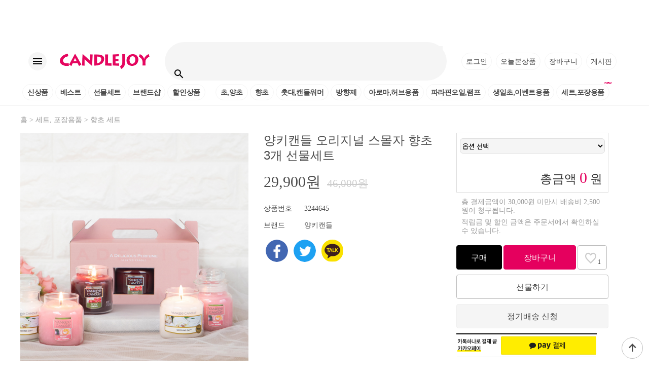

--- FILE ---
content_type: text/html; charset=UTF-8
request_url: https://www.candlejoy.co.kr/shop/shopdetail.html?branduid=3244645&xcode=020&mcode=006&scode=&special=2&GfDT=bmt8W1o%3D
body_size: 36705
content:
<!DOCTYPE html PUBLIC "-//W3C//DTD HTML 4.01//EN" "http://www.w3.org/TR/html4/strict.dtd">
<html>
<head>
<meta http-equiv="CONTENT-TYPE" content="text/html;charset=UTF-8">
<link rel="shortcut icon" href="/shopimages/candlejoy/favicon.ico" type="image/x-icon">
<link rel="apple-touch-icon-precomposed" href="/shopimages/candlejoy/mobile_web_icon.png" />
<meta name="referrer" content="no-referrer-when-downgrade" />
<meta property="og:type" content="website" />
<meta property="og:title" content="캔들조이 - 양키캔들 오리지널 스몰자 향초 3개 선물세트" />
<meta property="og:image" content="https://www.candlejoy.co.kr/shopimages/candlejoy/0200060002053.jpg" />
<link rel="image_src" href="https://www.candlejoy.co.kr/shopimages/candlejoy/0200060002053.jpg" />
<meta property="og:url" content="https://www.candlejoy.co.kr/shop/shopdetail.html?branduid=3244645&xcode=020&mcode=006&scode=&special=2&GfDT=bmt8W1o%3D" />
<script>
    var mtom_default_data = {
        login : "N",
        page_type : "shopdetail",
    };
  var _msTracker = window._msTracker = window._msTracker || [];
  _msTracker.push(['setRequestMethod', 'POST']);
  _msTracker.push(['setCustomDimension', 1, JSON.stringify(mtom_default_data)]);
  _msTracker.push(['trackPageView']);
  _msTracker.push(['enableLinkTracking']);
  (function() {
    var u="https://mk-log.makeshop.co.kr";
    _msTracker.push(['setTrackerUrl', u+'/analytics/events']);
    _msTracker.push(['setSiteId', 'mk-candlejoy']);
    var d=document, g=d.createElement('script'), s=d.getElementsByTagName('script')[0];
    g.async=true; g.src=u+'/static/js/analytics.js'; s.parentNode.insertBefore(g,s);
  })();
</script>
<title>[양키캔들 오리지널 스몰자 향초 3개 선물세트]</title>
<meta name="viewport" content="width=device-width, initial-scale=1, user-scalable=no">
<meta name="naver-site-verification" content="d6543152266d2e40a0330032f328fa8dfd8ed058"/>
<meta name="description" content="양초, 향초, 아로마 전문 쇼핑몰 캔들조이">
<meta property="og:type" content="website">
<meta property="og:title" content="캔들조이">
<meta property="og:image" content="http://candlejoy.whoisimg.com/website/logotype_candlejoy.jpg">
<meta property="og:description" content="양초, 향초, 아로마 전문 쇼핑몰 캔들조이">
<meta property="og:url" content="http://www.candlejoy.co.kr">


<link type="text/css" rel="stylesheet" href="/shopimages/candlejoy/template/work/28254/common.css?r=1765396777" /><!-- Mirae Script Ver 2.0 -->
<script async="true" src="//log1.toup.net/mirae_log_chat_common.js?adkey=rktcn"
charset="UTF-8"></script>
<link rel="stylesheet" href="https://cdn.jsdelivr.net/npm/@xpressengine/xeicon@2.3.3/xeicon.min.css">

<!-- Mirae Script END Ver 2.0 -->
<!-- Global site tag (gtag.js) - Google Analytics -->
<script async src="https://www.googletagmanager.com/gtag/js?id=UA-60525925-1"></script>
<script>
  window.dataLayer = window.dataLayer || [];
  function gtag(){dataLayer.push(arguments);}
  gtag('js', new Date());

  gtag('config', 'UA-60525925-1');
</script>
<script type="text/javascript" src="//wcs.naver.net/wcslog.js"></script> <script type="text/javascript"> if(!wcs_add) var wcs_add = {}; wcs_add["wa"] = "2f4fd0d01f2988"; if(window.wcs) { wcs_do(); } </script>
<link href="https://fonts.googleapis.com/css?family=Noto+Sans+KR:100,300,400,500,700,900|Noto+Serif+KR:200,300,400,500,600,700,900&display=swap" rel="stylesheet">
</head>
<script type="text/javascript" src="//wcs.naver.net/wcslog.js"></script>
<script type="text/javascript">
if (window.wcs) {
    if(!wcs_add) var wcs_add = {};
    wcs_add["wa"] = "s_3882b71e44be";
    wcs.inflow('candlejoy.co.kr');
    wcs_do();
}
</script>

<body>
<script type="text/javascript" src="/js/jquery-1.7.2.min.js"></script><script type="text/javascript" src="/js/lazyload.min.js"></script>
<script type="text/javascript">
function getCookiefss(name) {
    lims = document.cookie;
    var index = lims.indexOf(name + "=");
    if (index == -1) {
        return null;
    }
    index = lims.indexOf("=", index) + 1; // first character
    var endstr = lims.indexOf(';', index);
    if (endstr == -1) {
        endstr = lims.length; // last character
    }
    return unescape(lims.substring(index, endstr));
}
</script><script type="text/javascript">
var MOBILE_USE = '';
var DESIGN_VIEW = 'PC';

if (DESIGN_VIEW == 'RW' && typeof changeNaviTitleText == 'undefined') {
    // 상단 타이틀 변경
    function changeNaviTitleText(newText) {
        const naviTitleElement = document.querySelector('.navi-title span');
        if (naviTitleElement) {
            naviTitleElement.textContent = newText;
        }
    }
}
</script><script type="text/javascript" src="/js/flash.js"></script>
<script type="text/javascript" src="/js/neodesign/rightbanner.js"></script>
<script type="text/javascript" src="/js/bookmark.js"></script>
<style type="text/css">

.MS_search_word { }

#topbanner { visibility:hidden; opacity:0; position:relative; width:100%; overflow:hidden; text-align:center; }
#topbanner .topSlider li { width:100% !important; }
#topbanner .topSlider li.img a { display:block; width:100%; height:auto; }
#topbanner .topSlider li.img a img { max-width:100%; }
#topbanner .topSlider li.txt { display:table; *display:block !important; }
#topbanner .topSlider li.txt a { display:table-cell; *display:block !important; font-family:'malgun Gothic'; }
#topbanner .topSlider li.txt a img { vertical-align:text-top; *vertical-align:middle; height:auto !important; }
#topbanner .topbanner-close { z-index:2; position:absolute; top:50%; right:0; display:inline-block; width:40px; height:40px; margin-top:-20px; display:flex; align-items:center; justify-content: space-around;}
#topbanner .topbanner-close img { vertical-align:middle; }

#comment_password {
    position: absolute;
    display: none;
    width: 300px;
    border: 2px solid #757575;
    padding: 7px;
    background: #FFF;
    z-index: 6;
}

div.MS_btn_scrap_tw {
color: #666666;
width: 170px;
border: 1px solid #908E8F;
padding: 10px 8px 8px;
position: absolute;
font-size: 8pt;
margin-top: 10px;
letter-spacing: -1px;
background-color: white;
font-family: dotum;
}

div.MS_btn_scrap_fb {
color: #666666;
width: 170px;
border: 1px solid #908E8F;
padding: 10px 8px 8px;
position: absolute;
font-size: 8pt;
margin-top: 10px;
letter-spacing: -1px;
background-color: white;
font-family: dotum;
}

</style>

<form name="allbasket" method="post" action="/shop/basket.html">
<input type="hidden" name="totalnum" value="" />
<input type="hidden" name="collbrandcode" />
<input type="hidden" name="xcode" value="020" />
<input type="hidden" name="mcode" value="006" />
<input type="hidden" name="typep" value="X" />
<input type="hidden" name="aramount" />
<input type="hidden" name="arspcode" />
<input type="hidden" name="arspcode2" />
<input type="hidden" name="optionindex" />
<input type="hidden" name="alluid" />
<input type="hidden" name="alloptiontype" />
<input type="hidden" name="aropts" />
<input type="hidden" name="checktype" />
<input type="hidden" name="ordertype" />
<input type="hidden" name="brandcode" value="020006000205" />
<input type="hidden" name="branduid" value="3244645" />
<input type="hidden" name="cart_free" value="" />
<input type="hidden" name="opt_type" value="PS" />
<input type="hidden" name="basket_use" value="Y" />
<input type="hidden" name="subs_action_type" />
<input type="hidden" name="subs_cycle_type" />
<input type="hidden" name="subs_cycle" />
<input type="hidden" name="subs_cycle_month" />
<input type="hidden" name="subs_week" />
<input type="hidden" name="subs_day" />
<input type="hidden" name="subs_type" />
<input type="hidden" name="subs_id" />
<input type="hidden" name="subs_sellprice" value="29900" />
<input type="hidden" name="provider" value="0" />
<input type="hidden" id="giveapresent" name="giveapresent" />

</form>

<!-- 신규파일첨부를 위한 폼 -->
<form name="attachform" method="post">
<input type="hidden" name="code" value="candlejoy_review2.0" />
<input type="hidden" name="size" value="1024000" />
<input type="hidden" name="maxsize" value="" />
<input type="hidden" name="img_maxwidth" value="1000" />
<input type="hidden" name="img_resize" value="Y" />
<input type="hidden" name="servername" value="special399" />
<input type="hidden" name="url" value="www.candlejoy.co.kr" />
<input type="hidden" name="org" value="candlejoy" />
<input type="hidden" name="Btype" value="gallery" />
<input type="hidden" name="form_name" value="re_form" />
</form>

<script type="text/javascript" src="/js/cookie.js"></script>

<script type="text/javascript">

var pre_ORBAS = 'A';
var pre_min_amount = '1';
var pre_product_uid = '';
var pre_product_name = '';
var pre_product_price = '';
var pre_option_type = '';
var pre_option_display_type = '';
var pre_optionJsonData = '';
var IS_LOGIN = 'false';
var is_bulk = 'N';
var bulk_arr_info = [];
var pre_min_add_amount = '1';
var pre_max_amount = '100000';

    var is_unify_opt = '1' ? true : false; 
    var pre_baskethidden = 'A';

var ORBAS = 'A';
var is_mobile_use = false;
var template_m_setid = 44077;
var shop_language = 'kor';
var exchange_rate = '';
var is_kakao_pixel_basket = 'N';
var display_addi_opt_name = '';

var baskethidden = 'A';


        var _is_package_basket = false;
        var _is_send_multi = false;
        var _is_nhn_basket = false;

var min_amount = '1';
var min_add_amount = '1';
var max_amount  = '2147483647';
var product_uid = '3244645';
var product_name = '양키캔들 오리지널 스몰자 향초 3개 선물세트';
var product_price = '29900';
var option_type = 'PS';
var option_display_type = 'EVERY';
var option_insert_mode = 'auto';
var is_dummy = false;
var is_exist = true;
var optionJsonData = {basic:{0:{0:{adminuser:'candlejoy',uid:'3244645',opt_id:'1',opt_type:'SELECT',opt_name:'상품종류',opt_matrix:'1,2,3,4,5,6,7,8,9,10,11',opt_value:'01 바하마 브리즈,02 비치 워크,03 블랙 체리,04 클린 코튼,05 프레시 컷 로즈,06 레몬 라벤더,07 라일락 블라섬,08 미드나잇 자스민,09 미드썸머 나잇,10 핑크 샌드,11 소프트 블랭킷',opt_price:'0,0,0,0,0,0,0,0,0,0,0',opt_add_info:'',opt_use:'Y',opt_mix:'Y',opt_mandatory:'Y',opt_max:'',opt_min:'',opt_oneclick:'N',sto_id:'12',opt_ids:'1',sto_type:'BASIC',sto_matrix:'1:1',opt_values:'01 바하마 브리즈',sto_price:'0',sto_real_stock:'1000000000',sto_unlimit:'Y',sto_stop_use:'Y',sto_stop_stock:'0',sto_state:'SALE',sto_note:'',sto_image:'',sto_detail_image:'',sto_max_use:'N',sto_max:'0',sto_min_use:'N',sto_min:'0'},1:{adminuser:'candlejoy',uid:'3244645',opt_id:'1',opt_type:'SELECT',opt_name:'상품종류',opt_matrix:'1,2,3,4,5,6,7,8,9,10,11',opt_value:'01 바하마 브리즈,02 비치 워크,03 블랙 체리,04 클린 코튼,05 프레시 컷 로즈,06 레몬 라벤더,07 라일락 블라섬,08 미드나잇 자스민,09 미드썸머 나잇,10 핑크 샌드,11 소프트 블랭킷',opt_price:'0,0,0,0,0,0,0,0,0,0,0',opt_add_info:'',opt_use:'Y',opt_mix:'Y',opt_mandatory:'Y',opt_max:'',opt_min:'',opt_oneclick:'N',sto_id:'13',opt_ids:'1',sto_type:'BASIC',sto_matrix:'1:2',opt_values:'02 비치 워크',sto_price:'0',sto_real_stock:'1000000000',sto_unlimit:'Y',sto_stop_use:'Y',sto_stop_stock:'0',sto_state:'SALE',sto_note:'',sto_image:'',sto_detail_image:'',sto_max_use:'N',sto_max:'0',sto_min_use:'N',sto_min:'0'},2:{adminuser:'candlejoy',uid:'3244645',opt_id:'1',opt_type:'SELECT',opt_name:'상품종류',opt_matrix:'1,2,3,4,5,6,7,8,9,10,11',opt_value:'01 바하마 브리즈,02 비치 워크,03 블랙 체리,04 클린 코튼,05 프레시 컷 로즈,06 레몬 라벤더,07 라일락 블라섬,08 미드나잇 자스민,09 미드썸머 나잇,10 핑크 샌드,11 소프트 블랭킷',opt_price:'0,0,0,0,0,0,0,0,0,0,0',opt_add_info:'',opt_use:'Y',opt_mix:'Y',opt_mandatory:'Y',opt_max:'',opt_min:'',opt_oneclick:'N',sto_id:'14',opt_ids:'1',sto_type:'BASIC',sto_matrix:'1:3',opt_values:'03 블랙 체리',sto_price:'0',sto_real_stock:'1000000000',sto_unlimit:'Y',sto_stop_use:'Y',sto_stop_stock:'0',sto_state:'SALE',sto_note:'',sto_image:'',sto_detail_image:'',sto_max_use:'N',sto_max:'0',sto_min_use:'N',sto_min:'0'},3:{adminuser:'candlejoy',uid:'3244645',opt_id:'1',opt_type:'SELECT',opt_name:'상품종류',opt_matrix:'1,2,3,4,5,6,7,8,9,10,11',opt_value:'01 바하마 브리즈,02 비치 워크,03 블랙 체리,04 클린 코튼,05 프레시 컷 로즈,06 레몬 라벤더,07 라일락 블라섬,08 미드나잇 자스민,09 미드썸머 나잇,10 핑크 샌드,11 소프트 블랭킷',opt_price:'0,0,0,0,0,0,0,0,0,0,0',opt_add_info:'',opt_use:'Y',opt_mix:'Y',opt_mandatory:'Y',opt_max:'',opt_min:'',opt_oneclick:'N',sto_id:'15',opt_ids:'1',sto_type:'BASIC',sto_matrix:'1:4',opt_values:'04 클린 코튼',sto_price:'0',sto_real_stock:'1000000000',sto_unlimit:'Y',sto_stop_use:'Y',sto_stop_stock:'0',sto_state:'SALE',sto_note:'',sto_image:'',sto_detail_image:'',sto_max_use:'N',sto_max:'0',sto_min_use:'N',sto_min:'0'},4:{adminuser:'candlejoy',uid:'3244645',opt_id:'1',opt_type:'SELECT',opt_name:'상품종류',opt_matrix:'1,2,3,4,5,6,7,8,9,10,11',opt_value:'01 바하마 브리즈,02 비치 워크,03 블랙 체리,04 클린 코튼,05 프레시 컷 로즈,06 레몬 라벤더,07 라일락 블라섬,08 미드나잇 자스민,09 미드썸머 나잇,10 핑크 샌드,11 소프트 블랭킷',opt_price:'0,0,0,0,0,0,0,0,0,0,0',opt_add_info:'',opt_use:'Y',opt_mix:'Y',opt_mandatory:'Y',opt_max:'',opt_min:'',opt_oneclick:'N',sto_id:'25',opt_ids:'1',sto_type:'BASIC',sto_matrix:'1:5',opt_values:'05 프레시 컷 로즈',sto_price:'0',sto_real_stock:'1000000000',sto_unlimit:'Y',sto_stop_use:'Y',sto_stop_stock:'0',sto_state:'SALE',sto_note:'',sto_image:'',sto_detail_image:'',sto_max_use:'N',sto_max:'0',sto_min_use:'N',sto_min:'0'},5:{adminuser:'candlejoy',uid:'3244645',opt_id:'1',opt_type:'SELECT',opt_name:'상품종류',opt_matrix:'1,2,3,4,5,6,7,8,9,10,11',opt_value:'01 바하마 브리즈,02 비치 워크,03 블랙 체리,04 클린 코튼,05 프레시 컷 로즈,06 레몬 라벤더,07 라일락 블라섬,08 미드나잇 자스민,09 미드썸머 나잇,10 핑크 샌드,11 소프트 블랭킷',opt_price:'0,0,0,0,0,0,0,0,0,0,0',opt_add_info:'',opt_use:'Y',opt_mix:'Y',opt_mandatory:'Y',opt_max:'',opt_min:'',opt_oneclick:'N',sto_id:'26',opt_ids:'1',sto_type:'BASIC',sto_matrix:'1:6',opt_values:'06 레몬 라벤더',sto_price:'0',sto_real_stock:'1000000000',sto_unlimit:'Y',sto_stop_use:'Y',sto_stop_stock:'0',sto_state:'SALE',sto_note:'',sto_image:'',sto_detail_image:'',sto_max_use:'N',sto_max:'0',sto_min_use:'N',sto_min:'0'},6:{adminuser:'candlejoy',uid:'3244645',opt_id:'1',opt_type:'SELECT',opt_name:'상품종류',opt_matrix:'1,2,3,4,5,6,7,8,9,10,11',opt_value:'01 바하마 브리즈,02 비치 워크,03 블랙 체리,04 클린 코튼,05 프레시 컷 로즈,06 레몬 라벤더,07 라일락 블라섬,08 미드나잇 자스민,09 미드썸머 나잇,10 핑크 샌드,11 소프트 블랭킷',opt_price:'0,0,0,0,0,0,0,0,0,0,0',opt_add_info:'',opt_use:'Y',opt_mix:'Y',opt_mandatory:'Y',opt_max:'',opt_min:'',opt_oneclick:'N',sto_id:'27',opt_ids:'1',sto_type:'BASIC',sto_matrix:'1:7',opt_values:'07 라일락 블라섬',sto_price:'0',sto_real_stock:'1000000000',sto_unlimit:'Y',sto_stop_use:'Y',sto_stop_stock:'0',sto_state:'SALE',sto_note:'',sto_image:'',sto_detail_image:'',sto_max_use:'N',sto_max:'0',sto_min_use:'N',sto_min:'0'},7:{adminuser:'candlejoy',uid:'3244645',opt_id:'1',opt_type:'SELECT',opt_name:'상품종류',opt_matrix:'1,2,3,4,5,6,7,8,9,10,11',opt_value:'01 바하마 브리즈,02 비치 워크,03 블랙 체리,04 클린 코튼,05 프레시 컷 로즈,06 레몬 라벤더,07 라일락 블라섬,08 미드나잇 자스민,09 미드썸머 나잇,10 핑크 샌드,11 소프트 블랭킷',opt_price:'0,0,0,0,0,0,0,0,0,0,0',opt_add_info:'',opt_use:'Y',opt_mix:'Y',opt_mandatory:'Y',opt_max:'',opt_min:'',opt_oneclick:'N',sto_id:'28',opt_ids:'1',sto_type:'BASIC',sto_matrix:'1:8',opt_values:'08 미드나잇 자스민',sto_price:'0',sto_real_stock:'1000000000',sto_unlimit:'Y',sto_stop_use:'Y',sto_stop_stock:'0',sto_state:'SALE',sto_note:'',sto_image:'',sto_detail_image:'',sto_max_use:'N',sto_max:'0',sto_min_use:'N',sto_min:'0'},8:{adminuser:'candlejoy',uid:'3244645',opt_id:'1',opt_type:'SELECT',opt_name:'상품종류',opt_matrix:'1,2,3,4,5,6,7,8,9,10,11',opt_value:'01 바하마 브리즈,02 비치 워크,03 블랙 체리,04 클린 코튼,05 프레시 컷 로즈,06 레몬 라벤더,07 라일락 블라섬,08 미드나잇 자스민,09 미드썸머 나잇,10 핑크 샌드,11 소프트 블랭킷',opt_price:'0,0,0,0,0,0,0,0,0,0,0',opt_add_info:'',opt_use:'Y',opt_mix:'Y',opt_mandatory:'Y',opt_max:'',opt_min:'',opt_oneclick:'N',sto_id:'29',opt_ids:'1',sto_type:'BASIC',sto_matrix:'1:9',opt_values:'09 미드썸머 나잇',sto_price:'0',sto_real_stock:'1000000000',sto_unlimit:'Y',sto_stop_use:'Y',sto_stop_stock:'0',sto_state:'SALE',sto_note:'',sto_image:'',sto_detail_image:'',sto_max_use:'N',sto_max:'0',sto_min_use:'N',sto_min:'0'},9:{adminuser:'candlejoy',uid:'3244645',opt_id:'1',opt_type:'SELECT',opt_name:'상품종류',opt_matrix:'1,2,3,4,5,6,7,8,9,10,11',opt_value:'01 바하마 브리즈,02 비치 워크,03 블랙 체리,04 클린 코튼,05 프레시 컷 로즈,06 레몬 라벤더,07 라일락 블라섬,08 미드나잇 자스민,09 미드썸머 나잇,10 핑크 샌드,11 소프트 블랭킷',opt_price:'0,0,0,0,0,0,0,0,0,0,0',opt_add_info:'',opt_use:'Y',opt_mix:'Y',opt_mandatory:'Y',opt_max:'',opt_min:'',opt_oneclick:'N',sto_id:'30',opt_ids:'1',sto_type:'BASIC',sto_matrix:'1:10',opt_values:'10 핑크 샌드',sto_price:'0',sto_real_stock:'1000000000',sto_unlimit:'Y',sto_stop_use:'Y',sto_stop_stock:'0',sto_state:'SALE',sto_note:'',sto_image:'',sto_detail_image:'',sto_max_use:'N',sto_max:'0',sto_min_use:'N',sto_min:'0'},10:{adminuser:'candlejoy',uid:'3244645',opt_id:'1',opt_type:'SELECT',opt_name:'상품종류',opt_matrix:'1,2,3,4,5,6,7,8,9,10,11',opt_value:'01 바하마 브리즈,02 비치 워크,03 블랙 체리,04 클린 코튼,05 프레시 컷 로즈,06 레몬 라벤더,07 라일락 블라섬,08 미드나잇 자스민,09 미드썸머 나잇,10 핑크 샌드,11 소프트 블랭킷',opt_price:'0,0,0,0,0,0,0,0,0,0,0',opt_add_info:'',opt_use:'Y',opt_mix:'Y',opt_mandatory:'Y',opt_max:'',opt_min:'',opt_oneclick:'N',sto_id:'31',opt_ids:'1',sto_type:'BASIC',sto_matrix:'1:11',opt_values:'11 소프트 블랭킷',sto_price:'0',sto_real_stock:'1000000000',sto_unlimit:'Y',sto_stop_use:'Y',sto_stop_stock:'0',sto_state:'SALE',sto_note:'',sto_image:'',sto_detail_image:'',sto_max_use:'N',sto_max:'0',sto_min_use:'N',sto_min:'0'}}}};
var view_member_only_price = '';
var IS_LOGIN = 'false';
var option_stock_display = 'NO';
var option_note_display  = 'NO';
var baro_opt = 'Y';
var basketcnt = '0'; 
var is_extra_product = '';
var is_extra_product_custom = '';
var is_prd_group_sale = 'N';
var group_sale_type = '';
var group_sale_value = '';
var group_sale_cut = '';
var quantity_maxlength = '';
var is_bulk = 'N';
var bulk_arr_info = [];
var op_stock_limit_display = '';
var op_stock_count_display = '';
var bigin_use = 'false';
var _set_info_data = {
    'soldout_type' : '',
    'is_opt_restock' : 'N',
    'use_miniq' : 'Y'
}
var is_rental_pay = 'N'; // 렌탈페이 구분변수
var is_vittz = 'N';       // 비츠 특별처리
var use_option_limit = 'N';
var design_view = 'PC';
var is_offik = 'N';
var exchange_type = 'KR';
var sub_title = '';

window.onload = function() {
    set_info_value(_set_info_data); // info 파라미터 추가시 해당함수 사용
}

function show_hide(target, idx, lock, level, code, num1, num2, hitplus, hits_plus, uid) {
    if (level == 'unlogin') {
        alert('해당 게시물은 로그인 하셔야 확인이 가능합니다.');
        return;
    }
    if (level == 'nogroup') {
        alert('해당 게시판을 보실 수 있는 권한이 없습니다.');
        return;
    }
    (function($) {
        $.each($('[id^=' + target + '_block]'), function() {
            if ($(this).attr('id') == (target + '_block' + idx)) {
                if ($(this).css('display') == 'block' || $(this).css('display') == 'table-row') {
                    $(this).css('display', 'none');
                } else {
                    if ($.browser.msie) {
                        if (Math.abs($.browser.version) > 9) {
                            $(this).css('display', 'table-row').focus();
                        } else {
                            $(this).css('display', 'block').focus();
                        }
                    } else {
                        $(this).css('display', (this.nodeName.toLowerCase() == 'tr') ? 'table-row' : 'block').focus();
                    }
                    // 비밀번호가 승인된글은 다시 가져오지 않기 위함
                    if ($(this).find('.' + target + '_content').html().length == 0) {
                        comment_load(target + '_comment', code, num1, num2, idx, hitplus, hits_plus, '', uid);
                    } else {
                        // 비밀번호가 승인된 글 선택시 조회수 증가
                        if (lock == 'Y' && $(this).find('.' + target + '_content').html().indexOf('_chkpasswd') < 0) {
                            lock = 'N';
                        } 
                        // 비밀글 조회수 증가 기능 추가로 comment_load 에서도 조회수 업데이트 함.
                        if (lock != 'Y') update_hits(target, code, num1, num2, idx, hitplus, hits_plus);
                    }

                                    // 스크롤을 해당 글 위치로 이동
                var _offset_top = $('#' + $(this).attr('id')).offset().top;
                $('html, body').animate({ scrollTop: (_offset_top > 100 ? _offset_top - 100 : _offset_top) + 'px' }, 500);
                }
            } else {
                $(this).hide();
                // 비밀번호가 승인된것은 유지 하기 위해 주석처리
                //$('.' + target + '_content').empty();
            }
        });
    })(jQuery);
};


function spam_view() {
    return;
}


// ajax 호출하여 클릭된 게시글의 Hit수를 증가후 증가된 hit수를 보여주도록한다.
// 08. 02. 27 add by jiyun
// 08. 11. 11 스크립트 이름 변경. ward
function update_hits(target, code, num1, num2, idx, hitplus, hits_plus) {
    (function($) {
        $.ajax({
            type: 'GET',
            url: "/shop/update_hits.html",
            dataType: 'html',
            data: {
                'code': code,
                'num1': num1,
                'num2': num2,
                'hitplus': hitplus,
                'hits_plus': hits_plus
            },
            success: function(cnt) {
                $('#' + target + '_showhits' + idx).text(cnt);
                return false;
            }
        });
    })(jQuery);
    return false;
}

// 잠금글을 해당 상품 상세 하단에서 확인 가능하도록 추가함
// 08. 01. 16 add by jysung
function chk_lock(target, code, num1, num2, passwdId, hitplus, hits_plus, uid) {
    (function($) {
        var passwd = $('#' + passwdId);
        if ($(passwd).val().length == 0) {
            alert('글 작성시 입력한 비밀번호를 입력해주세요.');
            $(passwd).focus();
            return false;
        }
        var idx = $('.' + target.replace('_comment', '_content')).index($('#' + passwdId).parents('.' + target.replace('_comment', '_content'))) + 1;
        comment_load(target, code, num1, num2, idx, hitplus, hits_plus, passwd, uid);

    })(jQuery);
    // 08. 11. 11 스크립트 이름 변경 ward
    //new passwd_checker(code, brand, uid, cuid, passwd, id);
}


function comment_load(target, code, num1, num2, idx, hitplus, hits_plus, passwd, uid) {
    (function($) {
        var _param = {
            'target': target,
            'code': code,
            'num1': num1,
            'num2': num2,
            'passwd': ($(passwd).val() || ''),
            'branduid' : uid
        };
        $.ajax({
            type: 'POST',
            url: '/shop/chkpasswd_brandqna.html',
            //dataType: 'json',
            dataType: 'html',
            data: _param,
            success: function(req) {
                if (req === 'FALSE') {
                    alert(' 비밀번호가 틀립니다.');
                    $(passwd).focus();
                } else {
                    // 비밀번호가 승인된것은 유지 하기 위해 주석처리
                    //$('.' + target.replace('_comment', '_content')).empty();
                    $('#' + target.replace('_comment', '_block' + idx)).find('.' + target.replace('_comment', '_content')).html(req);
                    if (req.indexOf('_chkpasswd') < 0) {
                        update_hits(target.replace('_comment', ''), code, num1, num2, idx, hitplus, hits_plus);
                    }
                }
                return false;
            }
        });
    })(jQuery);
}

function key_check(e, target, code, num1, num2, passwdId, hitplus, hits_plus) {
    var e = e || window.event;
    if (escape(e.keyCode) == 13) {
        chk_lock(target, code, num1, num2, passwdId, hitplus, hits_plus);
    }
}

</script>

<link type="text/css" rel="stylesheet" href="/shopimages/candlejoy/template/work/28254/shopdetail.css?t=202601131715" />
<script src="https://t1.kakaocdn.net/kakao_js_sdk/2.1.0/kakao.min.js"
  integrity="sha384-dpu02ieKC6NUeKFoGMOKz6102CLEWi9+5RQjWSV0ikYSFFd8M3Wp2reIcquJOemx" crossorigin="anonymous"></script>
<script>
  Kakao.init('8f366c25808de7b8caebc02c2008f2c7'); // 사용하려는 앱의 JavaScript 키 입력
</script>


<!--/script_scroll(0)/-->
<div id="wrap">
    
<link type="text/css" rel="stylesheet" href="/shopimages/candlejoy/template/work/28254/header.3.css?t=202512110459" />
<div id="topbanner">
    <ul class="topSlider">
        <li class="txt" style="height:40px; background:#000000; line-height:40px;"><a href="https://www.candlejoy.co.kr/board/board.html?code=candlejoy_board2&page=1&type=v&board_cate=&num1=999833&num2=00000&number=152&lock=N&flag=notice" target="_blank" style="color:#ffffff; font-size:15px; font-weight:bold;">설 연휴 전 배송 마감 2월 12일 오후 4시</a></li>
<li class="txt" style="height:40px; background:#000000; line-height:40px;"><a href="/html/info.html" target="_blank" style="color:#ffffff; font-size:14px; font-weight:bold;"><span style="font-weight: 400;">회원가입하고 2,000원 적립금 받기</span></a></li>
    </ul>
    
</div><!-- #topbanner --><div id="hdWrap">
    <div id="header">
        <h1 id="bi_logo" class="top_item">
          <a href="/"><img height="30px" src="http://candlejoy.img6.kr/data/logo_candlejoy_e5005e.png" alt="candlejoy" /></a>
        </h1>
<!---        <h2 class="blind">주메뉴</h2>   --->
        <ul id="gnb" class="top_item">
            <li class="login"><a href="/shop/member.html?type=mynewmain">
              <img src="http://candlejoy.img6.kr/data/outline_person_outline_black_24dp.png" alt="" />
              로그인</a></li>
            <!--- li><a href="/shop/idinfo.html">회원가입</a></li --->
            <li><a href="/shop/todaygoods.html">오늘본상품</a></li>
            <!---li class="order"><a href="/shop/confirm_login.html?type=myorder"><img src="http://candlejoy.img6.kr/data/outline_local_shipping_black_24dp.png" alt="" />주문조회</a></li--->
            <li class="basket"><a href="/shop/basket.html"><img src="http://candlejoy.img6.kr/data/outline_shopping_bag_black_24dp.png" alt="" />장바구니</a></li>
            <!---li><a href="/shop/member.html?type=mynewmain">마이페이지</a></li --->
            <li class="board01"><a href="/board/board.html?code=candlejoy_board1
"><img src="http://candlejoy.img6.kr/data/outline_message_black_24dp.png" alt="" />게시판</a></li>

        </ul><!-- #gnb -->
        <div id="hdSchFrm" class="top_item">
            <h2 class="blind">검색 폼</h2>
<form action="/shop/shopbrand.html" method="post" name="search">                <fieldset>
                    <legend>검색 폼</legend>
                    <input name="search" onkeydown="CheckKey_search();" value=""  class="MS_search_word" />                    <a href="javascript:prev_search();search_submit();">
                      <img class="btn-sch" src="http://candlejoy.img6.kr/data/outline_search_black_24dp.png" alt="검색" />
                    </a>
                </fieldset>
</form>        </div>
        <!-- <a href="#" class="total"><img src="http://candlejoy.img6.kr/data/outline_menu_black_24dp.png"><span>전체메뉴보기<span></a>           -->
        <input type="checkbox" id="menuicon">
        <label for="menuicon" class="total"><span><img src="http://candlejoy.img6.kr/data/outline_menu_black_24dp.png"><span>
        </label>
        <div class="sidebar"><em></em>
            <label for="menuicon" class="close"><span><img src="http://candlejoy.img6.kr/data/outline_close_black_24dp.png"><span>
            </label>
            <!---gnb_sidebar--->
            <ul id="gnb_sidebar">
                            <li class="login"><a href="/shop/member.html?type=login">로그인</a></li>
              <li><a href="/shop/confirm_login.html?type=myorder">주문조회</a></li>
                            <li class="board01"><a href="/board/board.html?code=candlejoy_board1">게시판</a></li>
            </ul>
            <!---gnb_sidebar end --->
            
                        <input type="checkbox" id="sub디퓨저">
            <label for="sub디퓨저" class="sub">디퓨저</label>
            <ul class="gnb_sub">
              <li><a href="/shop/shopbrand.html?type=Y&xcode=009">디퓨저 전체</a></li>
                            <li><a href="/shop/shopbrand.html?type=N&xcode=009&mcode=001">양키캔들</a></li>
                            <li><a href="/shop/shopbrand.html?type=N&xcode=009&mcode=002">스파스캔들</a></li>
                            <li><a href="/shop/shopbrand.html?type=N&xcode=009&mcode=005">우드윅</a></li>
                            <li><a href="/shop/shopbrand.html?type=N&xcode=009&mcode=003">본끌레르</a></li>
                            <li><a href="/shop/shopbrand.html?type=N&xcode=009&mcode=004">바이오 아로마</a></li>
                          </ul>
                        <input type="checkbox" id="subBrand Shop">
            <label for="subBrand Shop" class="sub">Brand Shop</label>
            <ul class="gnb_sub">
              <li><a href="/shop/shopbrand.html?type=Y&xcode=014">Brand Shop 전체</a></li>
                            <li><a href="/shop/shopbrand.html?type=N&xcode=014&mcode=006">양키캔들</a></li>
                            <li><a href="/shop/shopbrand.html?type=N&xcode=014&mcode=010">우드윅</a></li>
                            <li><a href="/shop/shopbrand.html?type=N&xcode=014&mcode=002">스파스캔들</a></li>
                            <li><a href="/shop/shopbrand.html?type=N&xcode=014&mcode=003">본캔들</a></li>
                            <li><a href="/shop/shopbrand.html?type=N&xcode=014&mcode=012">본끌레르</a></li>
                            <li><a href="/shop/shopbrand.html?type=N&xcode=014&mcode=015">미아벨라</a></li>
                            <li><a href="/shop/shopbrand.html?type=N&xcode=014&mcode=001">오날</a></li>
                            <li><a href="/shop/shopbrand.html?type=N&xcode=014&mcode=007">하리보캔들</a></li>
                            <li><a href="/shop/shopbrand.html?type=N&xcode=014&mcode=013">볼시우스</a></li>
                          </ul>
                        <input type="checkbox" id="sub초, 양초">
            <label for="sub초, 양초" class="sub">초, 양초</label>
            <ul class="gnb_sub">
              <li><a href="/shop/shopbrand.html?type=X&xcode=002">초, 양초 전체</a></li>
                            <li><a href="/shop/shopbrand.html?type=M&xcode=002&mcode=006">보티브 초</a></li>
                            <li><a href="/shop/shopbrand.html?type=M&xcode=002&mcode=008">볼초</a></li>
                            <li><a href="/shop/shopbrand.html?type=M&xcode=002&mcode=001">테이퍼초</a></li>
                            <li><a href="/shop/shopbrand.html?type=M&xcode=002&mcode=010">티라이트 초</a></li>
                            <li><a href="/shop/shopbrand.html?type=M&xcode=002&mcode=004">원기둥 초</a></li>
                            <li><a href="/shop/shopbrand.html?type=M&xcode=002&mcode=003">플로팅 초</a></li>
                          </ul>
                        <input type="checkbox" id="sub향초">
            <label for="sub향초" class="sub">향초</label>
            <ul class="gnb_sub">
              <li><a href="/shop/shopbrand.html?type=X&xcode=003">향초 전체</a></li>
                            <li><a href="/shop/shopbrand.html?type=M&xcode=003&mcode=006">병 향초</a></li>
                            <li><a href="/shop/shopbrand.html?type=M&xcode=003&mcode=002">보티브 향초</a></li>
                            <li><a href="/shop/shopbrand.html?type=M&xcode=003&mcode=003">사각 향초</a></li>
                            <li><a href="/shop/shopbrand.html?type=M&xcode=003&mcode=004">컵 향초</a></li>
                            <li><a href="/shop/shopbrand.html?type=M&xcode=003&mcode=011">티라이트 향초</a></li>
                            <li><a href="/shop/shopbrand.html?type=M&xcode=003&mcode=005">필라 향초</a></li>
                          </ul>
                        <input type="checkbox" id="sub촛대, 캔들 워머">
            <label for="sub촛대, 캔들 워머" class="sub">촛대, 캔들 워머</label>
            <ul class="gnb_sub">
              <li><a href="/shop/shopbrand.html?type=X&xcode=004">촛대, 캔들 워머 전체</a></li>
                            <li><a href="/shop/shopbrand.html?type=M&xcode=004&mcode=005">병, 수반</a></li>
                            <li><a href="/shop/shopbrand.html?type=M&xcode=004&mcode=004">보티브 홀더</a></li>
                            <li><a href="/shop/shopbrand.html?type=M&xcode=004&mcode=007">자 쉐이드, 캔들 트레이</a></li>
                            <li><a href="/shop/shopbrand.html?type=M&xcode=004&mcode=006">캔들 악세서리</a></li>
                            <li><a href="/shop/shopbrand.html?type=M&xcode=004&mcode=008">캔들 워머</a></li>
                            <li><a href="/shop/shopbrand.html?type=M&xcode=004&mcode=003">테이퍼 촛대</a></li>
                            <li><a href="/shop/shopbrand.html?type=M&xcode=004&mcode=001">티라이트 홀더</a></li>
                            <li><a href="/shop/shopbrand.html?type=M&xcode=004&mcode=002">필라 촛대</a></li>
                          </ul>
                        <input type="checkbox" id="sub아로마, 허브용품">
            <label for="sub아로마, 허브용품" class="sub">아로마, 허브용품</label>
            <ul class="gnb_sub">
              <li><a href="/shop/shopbrand.html?type=X&xcode=001">아로마, 허브용품 전체</a></li>
                            <li><a href="/shop/shopbrand.html?type=M&xcode=001&mcode=004">아로마 목걸이</a></li>
                            <li><a href="/shop/shopbrand.html?type=M&xcode=001&mcode=002">아로마 버너</a></li>
                            <li><a href="/shop/shopbrand.html?type=M&xcode=001&mcode=010">아로마 오일</a></li>
                            <li><a href="/shop/shopbrand.html?type=M&xcode=001&mcode=001">아로마 인센스</a></li>
                            <li><a href="/shop/shopbrand.html?type=M&xcode=001&mcode=003">인센스 받침</a></li>
                            <li><a href="/shop/shopbrand.html?type=M&xcode=001&mcode=009">전자 디퓨저</a></li>
                            <li><a href="/shop/shopbrand.html?type=M&xcode=001&mcode=006">타트, 왁스 멜트</a></li>
                            <li><a href="/shop/shopbrand.html?type=M&xcode=001&mcode=011">티포트, 티워머</a></li>
                            <li><a href="/shop/shopbrand.html?type=M&xcode=001&mcode=008">향수 공병</a></li>
                          </ul>
                        <input type="checkbox" id="sub방향제">
            <label for="sub방향제" class="sub">방향제</label>
            <ul class="gnb_sub">
              <li><a href="/shop/shopbrand.html?type=X&xcode=025">방향제 전체</a></li>
                            <li><a href="/shop/shopbrand.html?type=M&xcode=025&mcode=001">리드 디퓨저</a></li>
                            <li><a href="/shop/shopbrand.html?type=M&xcode=025&mcode=002">사쉐, 포푸리</a></li>
                            <li><a href="/shop/shopbrand.html?type=M&xcode=025&mcode=003">차량용 방향제</a></li>
                            <li><a href="/shop/shopbrand.html?type=M&xcode=025&mcode=004">룸 스프레이</a></li>
                            <li><a href="/shop/shopbrand.html?type=M&xcode=025&mcode=005">디퓨저용품</a></li>
                          </ul>
                        <input type="checkbox" id="sub파라핀 오일, 램프">
            <label for="sub파라핀 오일, 램프" class="sub">파라핀 오일, 램프</label>
            <ul class="gnb_sub">
              <li><a href="/shop/shopbrand.html?type=X&xcode=005">파라핀 오일, 램프 전체</a></li>
                            <li><a href="/shop/shopbrand.html?type=M&xcode=005&mcode=001">오일 램프</a></li>
                            <li><a href="/shop/shopbrand.html?type=M&xcode=005&mcode=003">워터캔들</a></li>
                            <li><a href="/shop/shopbrand.html?type=M&xcode=005&mcode=002">파라핀 오일</a></li>
                          </ul>
                        <input type="checkbox" id="sub생일 초, 이벤트용품">
            <label for="sub생일 초, 이벤트용품" class="sub">생일 초, 이벤트용품</label>
            <ul class="gnb_sub">
              <li><a href="/shop/shopbrand.html?type=X&xcode=011">생일 초, 이벤트용품 전체</a></li>
                            <li><a href="/shop/shopbrand.html?type=M&xcode=011&mcode=006">생일 초</a></li>
                            <li><a href="/shop/shopbrand.html?type=M&xcode=011&mcode=009">이벤트 초</a></li>
                            <li><a href="/shop/shopbrand.html?type=M&xcode=011&mcode=010">공예 초</a></li>
                            <li><a href="/shop/shopbrand.html?type=M&xcode=011&mcode=008">데코 스톤</a></li>
                            <li><a href="/shop/shopbrand.html?type=M&xcode=011&mcode=004">파티용품</a></li>
                            <li><a href="/shop/shopbrand.html?type=M&xcode=011&mcode=005">장미 비누</a></li>
                            <li><a href="/shop/shopbrand.html?type=M&xcode=011&mcode=001">드라이플라워</a></li>
                          </ul>
                        <input type="checkbox" id="sub세트, 포장용품">
            <label for="sub세트, 포장용품" class="sub">세트, 포장용품</label>
            <ul class="gnb_sub">
              <li><a href="/shop/shopbrand.html?type=X&xcode=020">세트, 포장용품 전체</a></li>
                            <li><a href="/shop/shopbrand.html?type=M&xcode=020&mcode=007">디퓨저 세트</a></li>
                            <li><a href="/shop/shopbrand.html?type=M&xcode=020&mcode=002">아로마 세트</a></li>
                            <li><a href="/shop/shopbrand.html?type=M&xcode=020&mcode=003">양초 세트</a></li>
                            <li><a href="/shop/shopbrand.html?type=M&xcode=020&mcode=004">캔들 워머 세트</a></li>
                            <li><a href="/shop/shopbrand.html?type=M&xcode=020&mcode=005">포장용품</a></li>
                            <li><a href="/shop/shopbrand.html?type=M&xcode=020&mcode=006">향초 세트</a></li>
                          </ul>
                        <ul class="sub_title">
              <li><a href="/shop/shopbrand.html?xcode=019&type=O">신상품</a></li>
              <li><a href="/shop/bestseller.html?xcode=BEST">베스트</a></li>
              <li><a href="/shop/shopbrand.html?type=N&xcode=008&mcode=002">선물세트</a></li>
              <li><a href="/shop/shopbrand.html?xcode=007&type=O">할인상품</a></li>
            </ul>
        </div>
        <label for="menuicon" class="back"></label>
        <a id="favLink" href="javascript:CreateBookmarkLink('http://www.candlejoy.co.kr', '');"><img src="/images/d3/modern_simple/hd_fav_link.gif" alt="즐겨찾기 추가하기" /></a>
    </div><!-- #header -->
</div><!-- #hdWrap-->
    <div id="contentWrapper">
        <div id="contentWrap">
            
<link type="text/css" rel="stylesheet" href="/shopimages/candlejoy/template/work/28254/menu.4.css?t=202512110459" />
<div id="aside">
  <div class="menu">
    <ul>
      <li><a href="/shop/shopbrand.html?xcode=019">신상품</a></li>
      <li><a href="/shop/bestseller.html?xcode=BEST">베스트</a></li>
      <li><a href="/shop/shopbrand.html?type=N&xcode=008&mcode=003">선물세트</a></li>
      <li><a href="/shop/shopbrand.html?xcode=014">브랜드샵</a></li>
      <li><a href="/shop/shopbrand.html?xcode=007">할인상품</a></li>
      <li class="sub_category"><a href="/shop/shopbrand.html?xcode=002">초, 양초</a></li>
      <li class="sub_category"><a href="/shop/shopbrand.html?xcode=003">향초</a></li>
      <li class="sub_category"><a href="/shop/shopbrand.html?xcode=004">촛대, 캔들 워머</a></li>
      <li class="sub_category"><a href="/shop/shopbrand.html?xcode=025">방향제</a></li>
      <li class="sub_category"><a href="/shop/shopbrand.html?xcode=001">아로마, 허브용품</a></li>
      <li class="sub_category"><a href="/shop/shopbrand.html?xcode=005">파라핀 오일, 램프</a></li>
      <li class="sub_category"><a href="/shop/shopbrand.html?xcode=011">생일 초, 이벤트용품</a></li>
      <li class="sub_category"><a href="/shop/shopbrand.html?xcode=020">세트, 포장용품</a></li>
    </ul>
  </div>
</div><!-- #aside -->
            <div id="content">
                <div id="productDetail">
                    <dl class="loc-navi">
                        <dt class="blind">현재 위치</dt>
                        <dd>
                            <a href="/">홈</a>
                             &gt; <a href="/shop/shopbrand.html?xcode=020&type=X&sort=">세트, 포장용품</a>                             &gt; <a href="/shop/shopbrand.html?xcode=020&type=X&sort=&mcode=006">향초 세트</a>                                                        <!-- &gt; 양키캔들 오리지널 스몰자 향초 3개 선물세트 -->
                        </dd>
                    </dl>
                    <div class="page-body">
                        <div class="thumb-info">
                            <div class="thumb-wrap">
                                <div class="thumb detail_image"><a id="zoom_image" href="javascript:imageview('020006000205.jpg', '1');" rel="/shopimages/candlejoy/020006000205.jpg">
<img class="detail_image" id="lens_img" src="/shopimages/candlejoy/0200060002052.jpg?1707787414" border="0" width="300" alt="상품이미지"/>
</a></div>
                                <div class="thumb-ctrl">
                                    <a href="javascript:imageview('020006000205.jpg', '1');"><img src="/images/d3/modern_simple/common/icon_h15_closeup.gif" alt="확대" title="확대" />큰 이미지 보기</a>
                                </div>
                            </div><!-- .thumb-wrap -->
                            <form name="form1" method="post" id="form1" action="/shop/basket.html" onsubmit="return false;">
<input type="hidden" name="brandcode" value="020006000205" />
<input type="hidden" name="branduid" value="3244645" />
<input type="hidden" name="xcode" value="020" />
<input type="hidden" name="mcode" value="006" />
<input type="hidden" name="typep" value="X" />
<input type="hidden" name="ordertype" />
<input type="hidden" name="opts" />
<input type="hidden" name="mode" />
<input type="hidden" name="optioncode" />
<input type="hidden" name="optiontype" />
<input type="hidden" name="optslist" />
<input type="hidden" id="price" name="price" value="29,900" />
<input type="hidden" id="disprice" name="disprice" value="" />
<input type="hidden" id="price_wh" name="price_wh" value="29,900" />
<input type="hidden" id="disprice_wh" name="disprice_wh" value="" />
<input type="hidden" id="option_type_wh" name="option_type_wh" value="PS" />
<input type="hidden" id="prd_hybrid_min" name="prd_hybrid_min" value="1" />
<input type="hidden" name="MOBILE_USE" value="NO" />
<input type="hidden" name="product_type" id="product_type" value="NORMAL">
<input type="hidden" name="multiopt_direct" value="" />
<input type="hidden" name="collbasket_type" value="Y" />
<input type="hidden" name="package_chk_val" value="0" />
<input type="hidden" name="miniq" id="miniq" value="1" />
<input type="hidden" name="maxq" id="maxq" value="2147483647" />
<input type="hidden" name="cart_free" value="" />
<input type="hidden" name="opt_type" value="PS" />
<input type="hidden" name="hybrid_op_price" id="hybrid_op_price" value="" />
<input type="hidden" name="basket_use" id="basket_use" value="Y" />
<input type="hidden" name="page_type" value="shopdetail" />
<input type="hidden" name="wish_action_type" value="" />
<input type="hidden" name="wish_data_type" value="" />
<input type="hidden" name="wish_get_prd_count" value="Y" />
<input type="hidden" name="rental_option_type" value="" />
<input type="hidden" name="spcode" /><input type="hidden" name="spcode2" />
<input type="hidden" name="subs_action_type" />
<input type="hidden" name="subs_cycle_type" />
<input type="hidden" name="subs_cycle" />
<input type="hidden" name="subs_cycle_month" />
<input type="hidden" name="subs_week" />
<input type="hidden" name="subs_day" />
<input type="hidden" name="subs_type" />
<input type="hidden" name="subs_id" />
<input type="hidden" name="subs_sellprice" value="29900" />
<input type="hidden" name="provider" value="0" />
<input type="hidden" id="regular_price" name="regular_price" value="29,900" />
<input type="hidden" id="discount_price" name="discount_price" value="" />
<input type="hidden" id="discount_type" name="discount_type" value="" />
<input type="hidden" name="uid" value="3244645" />
<input type="hidden" id="option_type" name="option_type" value="PS" /><input type="hidden" id="giveapresent" name="giveapresent" />                            <div class="info">
                                <div class="prd-wish"><p><span id="MS_wish_count">1</span></p></div>
                                <h3 class="tit-prd">양키캔들 오리지널 스몰자 향초 3개 선물세트  <img src='/shopimages/candlejoy/prod_icons/subs_icon' border='0' align='absmiddle' > </h3>
                                <div class="prd_num">3244645</div>
                                <div class="prd_brand">양키캔들</div>
                                <div class="table-opt">
                                    <table summary="판매가격, 적립금, 주문수량, 옵션, 사이즈, 상품조르기, sns">
                                        <caption>상품 옵션</caption>
                                        <colgroup>
                                            <col width="90" />
                                            <col width="*" />
                                        </colgroup>
                                        <tbody>
                                                                                        <tr>
                                                <th scope="row"><div class="tb-left">소비자가격</div></th>
                                                <td class="price">
                                                    <div class="tb-left">
                                                        <strike>46,000원</strike>
                                                    </div>
                                                </td>
                                            </tr>
                                                                                                                                                                                                                            <tr>
                                                <th scope="row"><div class="tb-left">판매가격</div></th>
                                                <td class="price">
                                                    <div class="tb-left">
                                                                                                                                                                                    29,900원
                                                                                                                                                                        </div>
                                                </td>
                                            </tr>
                                            <tr>
                                                <th scope="row"><div class="tb-left"></div></th>
                                                <td class="price">
                                                    <div class="tb-left won">
                                                                                                          </div>
                                                </td>
                                            </tr>
                                                                                        <tr>
                                                <th scope="row"><div class="tb-left">정기배송 가격</div></th>
                                                <td class="price">
                                                    <div class="tb-left">
                                                        28,410원
                                                    </div>
                                                </td>
                                            </tr>
                                                                                                                                                                                                                                                                                                                                                                    <tr>
                                                <td colspan="2">
                                                <div class="opt-wrap" style="margin-top: 0">
                                                    <div class="tit"><strong>기본옵션</strong></div>
                                                                                                        <dl>
                                                        <dt>상품종류</dt>
                                                                                                                <dd><select name="optionlist[]"     onchange="change_option(this, 'basic');" label="상품종류" opt_type="SELECT" opt_id="1" opt_mix="Y" require="Y" opt_mandatory="Y"  class="basic_option" >

<option value="">옵션 선택</option>

<option value="0" title="01 바하마 브리즈" matrix="1" price="0" sto_id="0" sto_min="1" sto_max="2147483647" dis_sto_price="" dis_opt_price="" org_opt_price="0">01 바하마 브리즈</option>

<option value="1" title="02 비치 워크" matrix="2" price="0" sto_id="0" sto_min="1" sto_max="2147483647" dis_sto_price="" dis_opt_price="" org_opt_price="0">02 비치 워크</option>

<option value="2" title="03 블랙 체리" matrix="3" price="0" sto_id="0" sto_min="1" sto_max="2147483647" dis_sto_price="" dis_opt_price="" org_opt_price="0">03 블랙 체리</option>

<option value="3" title="04 클린 코튼" matrix="4" price="0" sto_id="0" sto_min="1" sto_max="2147483647" dis_sto_price="" dis_opt_price="" org_opt_price="0">04 클린 코튼</option>

<option value="4" title="05 프레시 컷 로즈" matrix="5" price="0" sto_id="0" sto_min="1" sto_max="2147483647" dis_sto_price="" dis_opt_price="" org_opt_price="0">05 프레시 컷 로즈</option>

<option value="5" title="06 레몬 라벤더" matrix="6" price="0" sto_id="0" sto_min="1" sto_max="2147483647" dis_sto_price="" dis_opt_price="" org_opt_price="0">06 레몬 라벤더</option>

<option value="6" title="07 라일락 블라섬" matrix="7" price="0" sto_id="0" sto_min="1" sto_max="2147483647" dis_sto_price="" dis_opt_price="" org_opt_price="0">07 라일락 블라섬</option>

<option value="7" title="08 미드나잇 자스민" matrix="8" price="0" sto_id="0" sto_min="1" sto_max="2147483647" dis_sto_price="" dis_opt_price="" org_opt_price="0">08 미드나잇 자스민</option>

<option value="8" title="09 미드썸머 나잇" matrix="9" price="0" sto_id="0" sto_min="1" sto_max="2147483647" dis_sto_price="" dis_opt_price="" org_opt_price="0">09 미드썸머 나잇</option>

<option value="9" title="10 핑크 샌드" matrix="10" price="0" sto_id="0" sto_min="1" sto_max="2147483647" dis_sto_price="" dis_opt_price="" org_opt_price="0">10 핑크 샌드</option>

<option value="10" title="11 소프트 블랭킷" matrix="11" price="0" sto_id="0" sto_min="1" sto_max="2147483647" dis_sto_price="" dis_opt_price="" org_opt_price="0">11 소프트 블랭킷</option>

</select>

</dd>
                                                                                                            </dl>
                                                                                                                                                                                                                                                                    </div>
                                                </td>
                                            </tr>
                                                                                                                                                                                                                                                                                                                                                                            <tr>
                                                <td colspan="2">
                                                    <div class="MK_optAddWrap">
                                                        <div id="MK_innerOptWrap">
                                                            <div id="MK_innerOptScroll">
                                                                <ul id="MK_innerOpt_01" class="MK_inner-opt-cm"></ul>                                                                <ul id="MK_innerOpt_02" class="MK_inner-opt-cm"></ul>                                                            </div>
                                                            <div id="MK_innerOptPrice">
                                                                상품금액 <span id="MK_txt-prd"></span> 원 + 기본옵션 <span id="MK_txt-opt"></span> 원
                                                            </div>
                                                            
                                                            <div id="MK_innerOptTotal">
                                                                <span class="MK_txt-total">총금액</span>
                                                                                                                                <strong class="MK_total" id="MK_p_total"><strong id="MK_p_total" class="MK_total">0</strong>
<input type="hidden" name="xcode" value="020" />
<input type="hidden" name="mcode" value="006" />
<input type="hidden" name="option_type" id="option_type" value="PS" /></strong>
                                                                <span class="MK_txt-won">원</span>
                                                                                                                            </div>
                                                        </div>
                                                    </div>
                                                </td>
                                            </tr>
                                                                                                                                                                                                                                                                                
                                            
                                                                                                                                                                            </tbody>
                                    </table>
                                </div><!-- .table-opt -->
                                <div class="delivery">총 결제금액이 30,000원 미만시 배송비 2,500원이 청구됩니다.</div>
                                <div class="prd-btns">
                                    <div class="soldout-btns">
                                      <div class="fl-r">
                                                                                                              </div>
                                    </div>
                                                                                                            <a href="javascript:send_multi('', 'baro', '');" class="btn_order"><img src="/images/d3/modern_simple/btn/btn_h46_order.gif" alt="주문하기" title="주문하기" /></a>
                                    <a href="javascript:send_multi('', '');" class="btn_cart"><img src="/images/d3/modern_simple/btn/btn_h46_cart_add.gif" alt="장바구니 담기" title="장바구니 담기" /></a>
                                    <a href="javascript:login_chk_wish('020006000205');" class="btn_wish"><span id="MS_btn_wish" class=""><span id="MS_wish_count">1</span></span></a>
                                    <!-- 선물하기-->
                                      <a href="javascript:baro_giveapresent();" class="btn_gift"><span class="fa fa-gift">선물하기</span></a>
                                                                                                            <a href="javascript:send_multi('', 'subs_select');" class="btn_subs">정기배송 신청</a>
                                                                                                                                                                                        <div id='kakaopay_order_btn'><a href="javascript:send_multi('', 'baro', '', '', 'kakaopay_direct', 'Y');"><img src='/images/kakao_A1.png' ></a></div>                                                                                                                                                            
        <script type="text/javascript" src="https://pay.naver.com/customer/js/naverPayButton.js" charset="UTF-8"></script>
<script language="javascript">
    function nhn_buy_nc_baro( ) {
            if (_is_nhn_basket === true) {
                return false;
            }
            _is_nhn_basket = true;
			            var nhnForm = document.allbasket;
                            if (navigator.appName == 'Microsoft Internet Explorer') {
            var ie9_chk = navigator.appVersion.indexOf("MSIE 9") > -1 ? true : false;
            var ie10_chk = navigator.appVersion.indexOf("MSIE 10") > -1 ? true : false;

            if (ie10_chk == true) {
                ie9_chk = true;
            }
        }
        if (ie9_chk || navigator.appName != 'Microsoft Internet Explorer') {
            var aElement = document.createElement( "input" );
            aElement.setAttribute('type','hidden');
            aElement.setAttribute('name','navercheckout');
            aElement.setAttribute('value','1');
            
            if(typeof(inflowParam) != 'undefined') {
                var aElement2 = document.createElement( "input" );
                aElement2.setAttribute('type','hidden');
                aElement2.setAttribute('name','nhn_ncisy');
                aElement2.setAttribute('value',inflowParam);
            }
        } else {
            try {
                var aElement = document.createElement( "<input type='hidden' name='navercheckout' value='1'>" );

                if(typeof(inflowParam) != 'undefined') {
                   var aElement2 = document.createElement( "<input type='hidden' name='nhn_ncisy' value='"+inflowParam+"'>" );
                }
            }catch(e) {
                var aElement = document.createElement( "input" );
                aElement.setAttribute('type','hidden');
                aElement.setAttribute('name','navercheckout');
                aElement.setAttribute('value','1');

                if(typeof(inflowParam) != 'undefined') {
                    var aElement2 = document.createElement( "input" );
                    aElement2.setAttribute('type','hidden');
                    aElement2.setAttribute('name','nhn_ncisy');
                    aElement2.setAttribute('value',inflowParam);
                }

                ie9_chk = true;
            }
        }

		nhnForm.appendChild( aElement );

        if(typeof(inflowParam) != 'undefined') {
            nhnForm.appendChild( aElement2 );
        }
		nhnForm.target="loginiframe";
		nhnForm.ordertype.value ="baro|parent.";

            //send_multi('baro','');
            send_multi('','baro','');
						if (ie9_chk || navigator.appName != 'Microsoft Internet Explorer') {
				aElement.setAttribute('value','');
			} else {
				nhnForm.navercheckout.value ="";
			}

            nhnForm.target="";
            nhnForm.ordertype.value ="";
			if (!ie9_chk) {
	            for (var i = 0; i < nhnForm.navercheckout.length; i++) {
		            nhnForm.navercheckout[i].value ="";
			    }
			}
        setTimeout(function () { _is_nhn_basket = false  }, 1000);
     }
    function nhn_buy_nc_order( ) {
        
        var type ="S";
        if(type == "N") {
            window.open("order.html?navercheckout=2","");
        } else {
            location.href="order.html?navercheckout=2";
        }
        return false;
    }
    function nhn_wishlist_nc( url ) {
        window.open(url,"","scrollbars=yes,width=400,height=267");
        return false;
    }
</script>
    <div id="nhn_btn" style="zoom: 1;">
    <script type="text/javascript" >//<![CDATA[
        naver.NaverPayButton.apply({
        BUTTON_KEY:"0E7785E0-83AC-4B1F-8632-BB07CA185AD4", // 체크아웃에서 제공받은 버튼 인증 키 입력
        TYPE: "A", // 버튼 모음 종류 설정
        COLOR: 1, // 버튼 모음의 색 설정
        COUNT: 2, // 버튼 개수 설정. 구매하기 버튼만 있으면(장바구니 페이지) 1, 찜하기 버튼도 있으면(상품 상세 페이지) 2를 입력.
        ENABLE: "Y", // 품절 등의 이유로 버튼 모음을 비활성화할 때에는 "N" 입력
        BUY_BUTTON_HANDLER: nhn_buy_nc_baro, // 구매하기 버튼 이벤트 Handler 함수 등록. 품절인 경우 not_buy_nc 함수 사용
        BUY_BUTTON_LINK_URL:"", // 링크 주소 (필요한 경우만 사용)
        WISHLIST_BUTTON_HANDLER:nhn_wishlist_nc, // 찜하기 버튼 이벤트 Handler 함수 등록
        WISHLIST_BUTTON_LINK_URL:"navercheckout.action.html?action_type=wish&branduid=3244645", // 찜하기 팝업 링크 주소
        EMBED_ID: "nhn_btn",
        "":""
});
//]]></script>
</div>                                                                                                        </div>
                            </div><!-- .info -->
                            </form>                        </div><!-- .thumb-info -->

                                                
                        <div class="thumb-wrap2">
                            <div class="thumb detail_image"><a id="zoom_image" href="javascript:imageview('020006000205.jpg', '1');" rel="/shopimages/candlejoy/020006000205.jpg">
<img class="detail_image" id="lens_img" src="/shopimages/candlejoy/0200060002052.jpg?1707787414" border="0" width="300" alt="상품이미지"/>
</a></div>
                            <div class="thumb-ctrl">
                                <a href="javascript:imageview('020006000205.jpg', '1');"><img src="/images/d3/modern_simple/common/icon_h15_closeup.gif" alt="확대" title="확대" />큰 이미지 보기</a>
                            </div>
                            <div class="info">
                              <h3 class="tit-prd">양키캔들 오리지널 스몰자 향초 3개 선물세트  <img src='/shopimages/candlejoy/prod_icons/subs_icon' border='0' align='absmiddle' > </h3>
                              <div class="prd-wish"><span id="MS_wish_count">1</span></div>
                              <div class="price">
                                29,900원                                <span class="con-price">46,000원</span></div>
                                                              <div class="prd_num">3244645</div>
                              <div class="prd_brand">양키캔들</div>
                              <div class="scrap-sns">
                              <a href="#" onclick="window.open('/shop/product_scrap_pop.html?type=FB&uid=3244645', 'name1', 'scrollbars=no,resizeable=no');" onmouseover="document.getElementById('FB_btn_over').style.display='block';" onmouseout="document.getElementById('FB_btn_over').style.display='none';"><img border="0" src="/shopimages/candlejoy/product_scrap_FB.gif?1673247216" /></a>
<div id="FB_btn_over" class="MS_btn_scrap_fb" style="display: none;">
소셜 네트워크인 <span style='color:red'>페이스북</span>에<br />상품정보를 스크랩할 수 있습니다.
</div>                              <a href="#" onclick="window.open('/shop/product_scrap_pop.html?type=TW&uid=3244645', 'name1', 'scrollbars=no,resizeable=no');" onmouseover="document.getElementById('TW_btn_over').style.display='block';" onmouseout="document.getElementById('TW_btn_over').style.display='none';"><img border="0" src="/shopimages/candlejoy/product_scrap_TW.gif?1673247216" /></a>
<div id="TW_btn_over" class="MS_btn_scrap_tw" style="display: none;">
소셜 네트워크인 <span style='color:red'>트위터</span>에<br />상품정보를 스크랩할 수 있습니다.
</div>                              <a id="kakaotalk-sharing-btn" href="javascript:Kakao.Share.createDefaultButton();">
                                <img src="https://developers.kakao.com/assets/img/about/logos/kakaotalksharing/kakaotalk_sharing_btn_medium.png"
                                  alt="카카오톡 공유 보내기 버튼" />
                              </a>
                              <script type="text/javascript">
                              Kakao.Share.createDefaultButton({
                                container: '#kakaotalk-sharing-btn',
                                objectType: 'feed',
                                content: {
                                  title: '3244645',
                                  description: '양키캔들 오리지널 스몰자 향초 3개 선물세트',
                                  imageUrl:
                                    'http://candlejoy.co.kr/shopimages/candlejoy/0200060002052.jpg?1707787414',
                                  link: {
                                    // [내 애플리케이션] > [플랫폼] 에서 등록한 사이트 도메인과 일치해야 함
                                    mobileWebUrl: 'http://candlejoy.co.kr/shop/shopdetail.html?branduid=3244645',
                                    webUrl: 'http://candlejoy.co.kr/shop/shopdetail.html?branduid=3244645',
                                  },
                                },
                                buttons: [
                                  {
                                    title: '자세히 보기',
                                    link: {
                                      mobileWebUrl: 'http://candlejoy.co.kr/shop/shopdetail.html?branduid=3244645',
                                      webUrl: 'http://candlejoy.co.kr/shop/shopdetail.html?branduid=3244645',
                                    },
                                  },
                                ],
                              });
                              </script>
                              </div>
                            </div>
                        </div>
                        <!-- 쿠폰 관련 부분 -->
                                                <!-- 쿠폰관련 부분 끝 -->
                                                <h3 id="tab0" class="tit-detail"><img src="/images/d3/modern_simple/prd_detail_tit.gif" alt="detail prdoduct - 상품상세설명" title="detail prdoduct - 상품상세설명" />
                          <div class="now">상품설명</div>
                          <div><a href="#tab1">리뷰</a></div>
                          <div><a href="#tab2">문의</a></div>
                          <div><a href="#tab3">교환,반품</a></div>
                        </h3>
                        <div class="prd-detail">

                                                        <center>
                            <img src="/design/candlejoy/pay1_popup.jpg">
                            </center>
                            <div id="videotalk_area"></div><!-- [OPENEDITOR] --><p style="margin: 0px; text-align: center;"><a href="//www.candlejoy.co.kr/shop/shopbrand.html?xcode=014&amp;type=Y&amp;mcode=006" target="_blank"><img alt="" src="//candlejoy.whoisimg.com/yankee/yankee_title_makeshop.jpg" border="0"><br></a></p>
<center>
<br>
<img src="//candlejoy.whoisimg.com/yankee/yankee_original_small_candle_set_01.jpg" alt="" border="0">
<img src="//candlejoy.whoisimg.com/yankee/yankee_original_small_candle_set_02.jpg" alt="" border="0">
<img src="//candlejoy.whoisimg.com/yankee/yankee_original_small_candle_set_03.jpg" alt="" border="0">
<img alt="" src="//candlejoy.whoisimg.com/yankee/yankee_scented_information.jpg">
</center>

                            

                            <!-- s: 상품 일반정보(상품정보제공 고시) -->
                                                        <div id="productWrap">
                                                                <h3 class="tit-prd"></h3>
                                <table>
                                    <colgroup>
                                        <col width="190" /><col width="*" />
                                    </colgroup>
                                                                    <tr>
                                        <th><span>품목 및 제품명</span></th>
                                        <td><span>상품상세설명 참조</span></td>
                                    </tr>
                                                                    <tr>
                                        <th><span>용도 및 제형</span></th>
                                        <td><span>상품상세설명 참조</span></td>
                                    </tr>
                                                                    <tr>
                                        <th><span>제조연월 및 유통기한</span></th>
                                        <td><span>상품상세설명 참조</span></td>
                                    </tr>
                                                                    <tr>
                                        <th><span>중량 &middot; 용량 &middot; 매수 &middot; 크기</span></th>
                                        <td><span>상품상세설명 참조</span></td>
                                    </tr>
                                                                    <tr>
                                        <th><span>효과 &middot; 효능</span></th>
                                        <td><span>상품상세설명 참조</span></td>
                                    </tr>
                                                                    <tr>
                                        <th><span>수입자, 제조국 및 제조사</span></th>
                                        <td><span>상품상세설명 참조</span></td>
                                    </tr>
                                                                    <tr>
                                        <th><span>어린이 보호포장 대상 제품 유무</span></th>
                                        <td><span>상품상세설명 참조</span></td>
                                    </tr>
                                                                    <tr>
                                        <th><span>제품에 사용된 화학물질 명칭</span></th>
                                        <td><span>상품상세설명 참조</span></td>
                                    </tr>
                                                                    <tr>
                                        <th><span>사용상 주의사항</span></th>
                                        <td><span>상품상세설명 참조</span></td>
                                    </tr>
                                                                    <tr>
                                        <th><span>안전기준적합확인신고번호 또는 안전확인대상생활화학제품승인번호</span></th>
                                        <td><span>상품상세설명 참조</span></td>
                                    </tr>
                                                                    <tr>
                                        <th><span>소비자 상담관련 전화번호</span></th>
                                        <td><span>상품상세설명 참조</span></td>
                                    </tr>
                                                                </table>
                                                            </div>
                                                        <!-- e: 상품 일반정보(상품정보제공 고시) -->
<!-- 쿠폰 관련 부분 -->
<!-- 쿠폰관련 부분 끝 -->

                            <!-- 스마트 쿠폰 목록-->
                                                        <!-- 스마트 쿠폰 목록-->

                                                        <!-- 몰티비 플레이어 노출 위치 -->
<div id="malltb_video_player" style="margin-top: 10px; margin-bottom: 10px; text-align: center; display: none;"></div>                                                                                    <div class="detail-common-info">
                                                                                                                                                                                                                                                                                                                                <div>
                                        <p>주문하신 상품은 cj대한통운(1588-1255)로 배송됩니다.<br>
배송비는 도서 지역을 제외한 전국 공통 2,500원입니다. 제주도를 제외한 일부 섬 또는 산간도서 지역은 지역에 따라 추가 비용이 소요될 수 있습니다.</p>                                    </div>
                                                                                                                                                                                                                                                                                                                                                                    <div>
                                        <p>구매하신 상품 금액이 30,000원이상인 경우 무료배송됩니다.<br>
일반 상품의 배송 가능일은 1~3일입니다. 배송 가능일이란 고객님들께 상품 배송이 가능한 기간을 의미합니다(단, 연휴 및 공휴일은 기간 계산시 제외하며 '은행 입금' 주문일 경우 입금일 기준 입니다). <br>
주문 후 제작되는 상품이거나 별도의 제작 기간이 필요한 상품 또는 재고부족 등으로 인해 추가적인 상품 준비기간이 필요한 경우 배송 가능일은 일반 상품의 배송 가능일 이외의 추가 기간이 소요됩니다.</p>                                    </div>
                                                                                                                                                                                                                                                                                                                                                                    <div>
                                        <p>은행 입금의 경우 주문일을 포함하여 5일 이내에 입금이 확인되지 않은 경우 주문취소됩니다.<br>
주문자 또는 입금자로 알려주신 이름과 실제 입금 하신 분의 이름이 다를 경우 고객게시판이나 고객전화(02-2292-2581)를 이용해 알려주셔야 정상적으로 입금확인됩니다.</P>                                    </div>
                                                                                                                                            <dl>
                                        <dt>공급관련 정보</dt>
                                        <dd>제품하자가 아닌 소비자의 단순변심, 착오 구매에 따른 반품(환불)의 경우에는 구매자가 배송비(왕복배송비 5,000원)를 부담해 주셔야 합니다.<br />
배송중 상품이 파손된 경우에는 동일 상품을 기준으로 재배송해 드립니다. <br />
다른 상품으로 교환을 원하시는 경우 반품, 환불 받으신 후 재구매하셔야 합니다.</dd>
                                    </dl>
                                                                                                            <dl>
                                        <dt>청약철회 및 계약해제</dt>
                                        <dd>교환 또는 반품은 상품수령후 7일이내에 게시판이나 고객전화(02-2292-2581)로 접수해 주시기 바랍니다.<br />
상품 수령후 7일 이전이더라도 다음 항목의 하나에 해당하는 경우에는 환불 및 교환이 불가하오니 양지해 주시기 바랍니다.(제품 하자가 아닌 소비자의 단순변심, 착오 구매에 따른 반품(환불)이 불가능한 경우)</dd>
                                    </dl>
                                                                                                            <dl>
                                        <dt>교환/반품/보증 조건과 절차</dt>
                                        <dd>1. 소비자에게 책임이 있는 사유로 상품이 멸실되거나 훼손된 경우<br />
2. 소비자의 사용 또는 일부 소비로 재화등의 가치가 현저히 감소한 경우<br />
3. 시간이 지나 다시 판매하기 곤란할 정도로 상품의 가치가 현저히 감소한 경우<br />
4. 복제가 가능한 상품 등의 포장을 훼손한 경우(예: CD, DVD, 도서 등)<br />
5. 주문후 개별 생산되거나 판매자에게 회복할 수 없는 손해가 발생하는 경우</dd>
                                    </dl>
                                                                                                            <dl>
                                        <dt>분쟁처리 사항</dt>
                                        <dd>전자상거래 등에서의 소비자보호에 관한 법률 제17조 2항에 준하여 처리해 드립니다. 쇼핑몰 페이지 하단의 이용약관 링크를 참조해 주시길 바랍니다.</dd>
                                    </dl>
                                                                                                            <dl>
                                        <dt>거래약관</dt>
                                        <dd>상품의 교환, 반품, 보증 조건 및 품질보증기준은 소비자기본법에 따른 소비자 분쟁 해결기준에 따라 보상해 드립니다. 상품 하자로 인한 환불 또는 교환 등은 공정거래위워회 소비자분쟁해결기준에 의거하여 처리해 드립니다. 고객게시판이나 고객전화(캔들조이 02-2292-2581)로 요청하시면 빠른 시일내에 처리해 드리도록 하겠습니다.</dd>
                                    <dl>
                                                                                                                                                                        </div>
                                                                                </div>
<!-- 안보이게
안보이게 -->

                        <h3 id="tab1" class="tit-detail">
                            <img src="/images/d3/modern_simple/prd_review_tit.gif" alt="review board - 상품후기" title="review board - 상품후기" />
                            <div><a href="#tab0">상품설명</a></div>
                            <div class="now">리뷰</div>
                            <div><a href="#tab2">문의</a></div>
                            <div><a href="#tab3">교환,반품</a></div>
                            <span class="btns">
                                <a href="/shop/reviewmore.html"><img src="/images/d3/modern_simple/btn/btn_h25_all_view.gif" alt="전체보기" title="전체보기" /></a>
                            </span>
                        </h3>


<!--
                        <h3 class="tit-detail">
                        <img src="/images/d3/modern_simple/prd_review_tit.gif" alt="review board - 상품후기" title="review board - 상품후기" />
                            <span class="btns">
                                                                                            </span>
                        </h3>
                        <div class="table-slide review-list">
                            <table summary="번호, 제목, 작성자, 작성일, 조회">
                                <caption>review 리스트</caption>
                                                                            <tr class="nbg">
                                                <td colspan="5"><div class="tb-center">등록된 리뷰가 없습니다.</div></td>
                                            </tr>
                                                                        </tbody>
                            </table>
                        </div>
-->
<!-- .review-list -->

                        <a name="brandqna_list"></a>                        <h3 id="tab2" class="tit-detail">
                          <img src="/images/d3/modern_simple/prd_qna_tit.gif" alt="QnA board - 상품문의" title="QnA board - 상품문의" />
                          <div><a href="#tab0">상품설명</a></div>
                          <div><a href="#tab1">리뷰</a></div>
                          <div class="now">문의</div>
                          <div><a href="#tab3">교환,반품</a></div>
                        </h3>
                        <span class="btns">
                                                                                        </span>
                        <div class="table-slide qna-list">
                            <table summary="번호, 제목, 작성자, 작성일, 조회">
                                <caption>QnA 리스트</caption>
                                                                <tr class="nbg">
                                    <td colspan="5"><div class="tb-center">등록된 문의가 없습니다.</div></td>
                                </tr>
                                                                </tbody>
                            </table>
                        </div><!-- .qna-list -->
    
  <!-- exchange-guide start -->
  <h3 id="tab3" class="tit-detail">
    <img src="/images/d3/modern_simple/prd_qna_tit.gif" alt="QnA board - 상품문의" title="QnA board - 상품문의" />
    <div><a href="#tab0">상품설명</a></div>
    <div><a href="#tab1">리뷰</a></div>
    <div><a href="#tab2">문의</a></div>
    <div class="now">교환,반품</div>
  </h3>
  <div class="asinfo">
    <h4>상품 배송 안내</h4>
    <ul>
      <li>주문하신 상품은 <strong>cj대한통운(1588-1255)</strong>로 배송됩니다. </li>
      <li>배송비는 도서 지역을 제외한 전국 공통 <strong>2,500원</strong>입니다. 제주도를 제외한 일부 섬 또는 산간도서&nbsp;지역은 지역에&nbsp;따라 추가 비용이 소요될 수 있습니다.</li>
      <li>구매하신 상품 금액이&nbsp;<strong>30,000원이상인 경우 무료배송</strong>됩니다.</li>
      <li>일반 상품의 <strong>배송 가능일은 1~3일</strong>입니다. 배송 가능일이란 고객님들께 상품 배송이 가능한 기간을 의미합니다(단, 연휴 및 공휴일은 기간 계산시 제외하며 '은행 입금' 주문일 경우 입금일 기준 입니다). 주문 후 제작되는 상품이거나 별도의 제작 기간이 필요한 상품 또는 재고부족 등으로 인해 추가적인 상품 준비기간이 필요한 경우 배송 가능일은 일반 상품의 배송 가능일 이외의 추가 기간이 소요됩니다.</li>
    </ul>
    <h4>은행 입금 주문</h4>
    <ul>
      <li>은행 입금의 경우 주문일을 포함하여<strong> 5일 이내에 입금이 확인되지 않은 경우 주문취소</strong>됩니다.</li>
      <li>주문자 또는 입금자로 알려주신 이름과 실제 입금 하신 분의 이름이 다를 경우 고객게시판이나&nbsp;고객전화(02-2292-2581)를 이용해 알려주셔야 정상적으로 입금확인됩니다.</li>
    </ul>
    <h4>교환 및 반품</h4>
    <ul>
      <li>제품하자가 아닌 소비자의 단순변심, 착오 구매에 따른 반품(환불)의 경우에는 구매자가 배송비(왕복배송비 5,000원)를 부담해 주셔야 합니다.</li>
      <li>배송중 상품이 파손된 경우에는 <strong>동일 상품을 기준으로 재배송</strong>해 드립니다.&nbsp;</li>
      <li>다른 상품으로 교환을 원하시는 경우 반품, 환불 받으신 후 재구매하셔야 합니다.</li>
      <li>교환 또는 반품은 상품수령후 7일이내에 게시판이나 고객전화(02-2292-2581)로 접수해 주시기 바랍니다.
      <li>상품 수령후 7일 이전이더라도 다음 항목의 하나에 해당하는 경우에는 환불 및 교환이 불가하오니 양지해 주시기 바랍니다.(제품 하자가 아닌 소비자의 단순변심, 착오 구매에 따른 반품(환불)이 불가능한 경우)</li>
      <li>1. 소비자에게 책임이 있는 사유로 상품이 멸실되거나 훼손된 경우</li>
      <li>2. 소비자의 사용 또는 일부 소비로 재화등의 가치가 현저히 감소한 경우</li>
      <li>3. 시간이 지나 다시 판매하기 곤란할 정도로 상품의 가치가 현저히 감소한 경우</li>
      <li>4. 복제가 가능한 상품 등의 포장을 훼손한 경우(예: CD, DVD, 도서 등)</li>
      <li>5. 주문후 개별 생산되거나 판매자에게 회복할 수 없는 손해가 발생하는 경우</li>
      <li>전자상거래 등에서의 소비자보호에 관한 법률 제17조 2항에 준하여 처리해 드립니다. 쇼핑몰 페이지 하단의 이용약관 링크를 참조해 주시길 바랍니다. </li>
    </ul>
    <h4>소비자 피해 보상의 처리</h4>
    <ul>
      <li>상품의 교환, 반품, 보증 조건 및 품질보증기준은 '소비자기본법'에 따른 '소비자 분쟁 해결기준'에 따라 보상해 드립니다. 상품 하자로 인한 환불 또는 교환 등은 '공정거래위워회 소비자분쟁해결기준'에 의거하여 처리해 드립니다. 고객게시판이나 고객전화(캔들조이 02-2292-2581)로 요청하시면 빠른 시일내에 처리해
      드리도록 하겠습니다.</li>
    </ul>
  </div>
  <!-- exchange-guide end -->

                        
                    </div><!-- .page-body -->
                </div><!-- #productDetail -->
            </div><!-- #content -->
        </div><!-- #contentWrap -->
    </div><!-- #contentWrapper-->
    <hr />
    
<link type="text/css" rel="stylesheet" href="/shopimages/candlejoy/template/work/28254/footer.5.css?t=202512110459" />
<div id="footer">
<div class="board"><a href="/board/board.html?code=candlejoy_board2">
  <span class="candlejoy">공지사항</span></a>
    <a href="/board/board.html?code=candlejoy_board2&page=1&type=v&num1=999833&num2=00000&lock=N&flag=notice">2026년 설 연휴 전 배송 마감 2월 12일 오후 4시</a>
  </div>
<div class="link">
  <span><a href="/html/info.html">이용안내</a></span>
  <span><a href="javascript:bottom_privacy();"><strong><u>개인정보처리방침</u></strong></a></span>
  <span><a href="javascript:view_join_terms();">이용약관</a></span>
  <span class="map"><a href="/shop/page.html?id=1">오시는길</a></span>
  <span class="site_map"><a href="/shop/page.html?id=2">서비스 전체보기</a></span>
  <span><a href="">모바일샵</a></span>
</div>
<div class="customer">
  <span><a href="/shop/faq.html">고객센터</a> 02-2292-2581</span>
  <span>응대시간: 평일 오전 10:00 ~ 오후 5:00 (점심시간: 12:30 ~ 1:30) 토요일, 일요일 및 공휴일 휴무</span>
</div>
<div class="info">
  <span>상호명: 제이앤에스트레이딩 </span>
  <span>대표: 황재홍 </span>
  <span>사업자등록번호: 206-07-73492 <a href="https://www.ftc.go.kr/bizCommPop.do?wrkr_no=2060773492" target="_blank"><span id="company_ok">사업자정보확인</span></a></span>
  <span>주소: 경기도 남양주시 와부읍 수레로 676 </span>
  <span>전화: 02-2292-2581 </span>
  <span>팩스: 02-2292-2582 </span>
  <span>통신판매업신고: 2018-와부조안-0013 </span>
  <span>개인정보 보호 책임자: 황재홍 </span>
  <span>이메일: <a href="javascript:top_sendmail();">help@candlejoy.co.kr</a> </span>
  <span>호스팅 제공자: 메이크샵 </span>
</div>
<span class="escrow">
  <img src="//candlejoy.img6.kr/data/escrow_inipay.jpg" alt="클릭하시면 이니시스 결제시스템의 유효성을 확인하실 수 있습니다." style="cursor:hand" onClick="javascript:window.open(&quot;https://mark.inicis.com/mark/escrow_popup.php?no=30487&amp;st=1353506599&quot;,&quot;mark&quot;,&quot;scrollbars=no,resizable=no,width=530,height=670&quot;);">
</span>
<div class="sns">
  <a href="https://www.instagram.com/candlejoy.co.kr/"><img src="//candlejoy.img6.kr/data/glyph-logo_May2016.png" height="29px" ></a>
  <a href="https://www.youtube.com/channel/UCjAWDZatD1XlPDMlBB50npw/"><img src="//candlejoy.img6.kr/data/youtube_social_icon_dark.png" height="24px"></a>
</div>
<div class="copyright">&copy; candlejoy. all rights reserved.
</div>
</div>
<a href="#header" class="btn_up"></a>


<!-- Enliple Tracker Start -->
<script type="text/javascript">
		(function(a,g,e,n,t){a.enp=a.enp||function(){(a.enp.q=a.enp.q||[]).push(arguments)};n=g.createElement(e);n.async=!0;n.defer=!0;n.src="https://cdn.megadata.co.kr/dist/prod/enp_tracker_makeshop_d4.min.js";t=g.getElementsByTagName(e)[0];t.parentNode.insertBefore(n,t)})(window,document,"script");
    enp('create', 'common', 'candlejoy', { device: 'W' });
    enp('send', 'common', 'candlejoy');
</script>
<!-- Enliple Tracker End -->

    <!-- sizeChart Layer start -->
    <div id="sizeChart" class="size-chart-box">
        <div class="btn-close-box"><a href="javascript:;" class="btn-close-layer"><span>X</span></a></div>
        <h4>Item size chart 사이즈 기준표</h4>
        <div class="size-chart-cont">
                    <table>
                <colgroup><col style="width:200px;" /></colgroup>
                                    </table>
                    <p>* 상품사이즈 치수는 재는 방법과 위치에 따라 1~3cm 오차가 있을 수 있습니다.</p>
        </div>
    </div>
    <!-- sizeChart Layer end -->

</div><!-- #wrap -->

<script type="text/javascript" src="/shopimages/candlejoy/template/work/28254/shopdetail.js?t=202601131715"></script>

<link type="text/css" rel="stylesheet" href="/css/shopdetail.css"/>
<link type="text/css" rel="stylesheet" href="/css/datepicker.min.css"/>

<iframe id="loginiframe" name="loginiframe" style="display: none;" frameborder="no" scrolling="no"></iframe>

<div id='MK_basketpage' name='MK_basketpage' style='position:absolute; visibility: hidden;'></div>

<div id="comment_password">
    <form method="post" onsubmit="comment_password_submit(); return false;" style="height: 20px; margin: 0; padding: 0;" autocomplete="off" >
    <input type="hidden" id="pw_num" name="pw_num" value="" />
    <input type="hidden" id="pw_mode" name="pw_mode" value="" />
    <span style="font-weight: bold;">비밀번호</span>
    <input type="password" id="input_passwd" name="input_passwd" size="25" value="" style="vertical-align: middle;" />
    <img src="/board/images/btn_ok.gif" alt="확인" onclick="comment_password_submit();" style="border: 0px; cursor: pointer; vertical-align: middle;" />
    <img src="/board/images/btn_close.gif" alt="닫기" onclick="comment_password_close();" style="border: 0px; cursor: pointer; position: absolute; top: 5px; right: 5px;" />
    </form>
</div><form id="frm_get_secret_comment" name="frm_get_secret_comment" method="post">
<input type="hidden" name="code" value="" />
<input type="hidden" name="num1" value="" />
<input type="hidden" name="num2" value="" />
<input type="hidden" name="mode" value="" />
<input type="text" name="___DUMMY___" readonly disabled style="display:none;" />
</form>

        <form action="/shop/shopbrand.html" method="post" name="hashtagform">
                <input type="hidden" name="search" value="">
                <input type="hidden" name="search_ref" value="hashtag">
        </form>

<div id="detailpage" name="detailpage" style="position: absolute; visibility: hidden;"></div>

<form name="subs_select">
    <input type="hidden" name="subs_action_type" value="subs_select">
    <input type="hidden" name="product_uid" value="3244645">
    <input type="hidden" name="provider" value="0">
    <input type="hidden" name="preview_page" value="">
</form>
<div id="subs_select_layer"></div>

    <script src="/js/wishlist.js?v=1765352991"></script>
    <script>
        window.addEventListener('load', function() {
            var makeshop_wishlist = new makeshopWishlist();
            makeshop_wishlist.init();
            makeshop_wishlist.observer();
        });
    </script>

<script type="text/javascript" src="/js/neodesign/detailpage.js?ver=1765352991"></script>
<script type="text/javascript" src="//image.makeshop.co.kr/makeshop/d3/basic_simple/js/jquery.bxslider.min.js"></script>
<script type="text/javascript" src="/js/jquery.add_composition.js?v=0110"></script>
<script type="text/javascript" src="/js/neodesign/basket_send.js?ver=1767066235"></script>
<script type="text/javascript" src="/js/neodesign/product_list.js?ver=1765352991"></script>
<script type="text/javascript" src="/js/review_report.js"></script>
<script type="text/javascript" src="/js/jquery.language.js"></script>
<script type="text/javascript" src="/js/jquery.multi_option.js?ver=1765846894"></script>
<script type="text/javascript" src="/js/datepicker.js"></script>
<script type="text/javascript" src="/js/datepicker2.ko.js"></script>
<script type="text/javascript" src="/js/subs.js?ver=r217772"></script>
<script type="text/javascript" src="/js/lib.js"></script>

<script type="text/javascript">



                    if (typeof prev_search == 'undefined') {
                        function prev_search() {
                            var encdata = jQuery('input[name="search"]', jQuery('form[name="search"]')).val().replace(/%/g, encodeURIComponent('%'));
                            document.search.action = '/shop/shopbrand.html?search=' + decodeURIComponent(encdata) + '&refer=' + window.location.protocol;
                        }
                    }function CheckKey_search() {
    key = event.keyCode;
    if (key == 13) {
        prev_search();
        document.search.submit();
    }
}

function search_submit() {
    var oj = document.search;
    if (oj.getAttribute('search') != 'null') {
        var reg = /\s{2}/g;
        oj.search.value = oj.search.value.replace(reg, '');
        oj.submit();
    }
}

function topnotice(temp, temp2) {
    window.open("/html/notice.html?date=" + temp + "&db=" + temp2, "", "width=450,height=450,scrollbars=yes");
}
function notice() {
    window.open("/html/notice.html?mode=list", "", "width=450,height=450,scrollbars=yes");
}

(function ($) {
if (getCookie('topbanner_display') == 'N') {
    $('#topbanner').hide();
} else {
    if (typeof $('.topSlider').bxSlider == 'function') {
    $('.topSlider').bxSlider({
        auto: true,
        mode: 'vertical',
        pause: 3000,
        pager: false,
        controls: false,
        preloadImages: 'all',
        adaptiveHeight: true,
        onSliderLoad: function() {
            $('#topbanner').css('visibility', 'visible').animate({opacity:1});
        }
    });
    }
    $(".topbanner-close").click(function(e){
        e.preventDefault();
        $(this.hash).hide();
        setCookie('topbanner_display', 'N');
    });
}
})(jQuery);

function device_check_move(android, ios) {
    var _u = /(iPad|iPhone|iPod)/g.test(navigator.userAgent); 
    var _link = _u === true ? ios : android;
    if (_link.length == 0) {
        var _s = _u === true ? 'iOS' : '안드로이드';
        alert(_s + ' 계열은 현재 준비중입니다.');
    } else {
        document.location.href = _link;
    }
}

function device_check_move2(android, ios, android_target, ios_target) {
    var _u = /(iPad|iPhone|iPod)/g.test(navigator.userAgent); 
    var _link = _u === true ? ios : android;
    var _link_target = _u === true? ios_target : android_target;
    if (_link.length == 0) {
        var _s = _u === true ? 'iOS' : '안드로이드';
        alert(_s + ' 계열은 현재 준비중입니다.');
    } else {
        if (_link_target == '_self') {
            document.location.href = _link;
        } else {
            window.open(_link);
        }
    }
}

        function view_join_terms() {
            window.open('/html/join_terms.html','join_terms','height=570,width=590,scrollbars=yes');
        }

        function top_sendmail() {
            window.open('/html/email.html', 'email', 'width=100, height=100');
        }

    function bottom_privacy() {
        window.open('/html/privacy.html', 'privacy', 'height=570,width=590,scrollbars=yes');
    }

var changeOpt2value = function(num) {
    var optionIndex = optval = '';
    var optcnt = 0;
    var oki = oki2 = '-1';
    var _form = document.form1;
    if (!document.getElementById('option_type')) {
        if (typeof _form.spcode != 'undefined' && _form.spcode.selectedIndex > 1) {
            temp2 = _form.spcode.selectedIndex - 1;
            if (typeof _form.spcode2 == 'undefined' || _form.spcode2.type == 'hidden') temp3 = 1;
            else temp3 = _form.spcode2.length;
            for (var i = 2; i < temp3; i++) {
                var len = document.form1.spcode2.options[i].text.length;
                document.form1.spcode2.options[i].text = document.form1.spcode2.options[i].text.replace(' (품절)', '');
                if (num[(i - 2) * 10 + (temp2 - 1)] == 0) {
                    document.form1.spcode2.options[i].text = document.form1.spcode2.options[i].text + ' (품절)';
                }
            }
        }
    }
};




function imageview(temp, type) {
    var windowprops = 'height=350,width=450,toolbar=no,menubar=no,resizable=no,status=no';
    if (type == '1') {
        windowprops += ',scrollbars=yes';
        var imgsc = 'yes';
    } else {
        var imgsc = '';
    }
    if (temp.length == 0) {
        alert('큰이미지가 없습니다.');
        return;
    }

    if (document.layers) {
        var url = '/shop/image_view.html?scroll=' + imgsc + '&image=/shopimages/candlejoy/' + escape(temp);
    } else {
        var url = '/shop/image_view.html?scroll=' + imgsc + '&image=/shopimages/candlejoy/' + temp;
    }
    window.open(url, 'win', windowprops);
}


function send_wish(temp, temp2) {
    var _form = document.form1;
                if (create_option_input('form1', 'wish') === false) {
                    return;
                }
    

    var _j_form = jQuery('form[name=form1]');
    $('input[name=wish_action_type]', _j_form).val('insert');
    $('input[name=wish_data_type]', _j_form).val('ones');
    jQuery.ajax({
        url  : 'wish.action.html',
        type : 'POST',
        data :_j_form.serializeArray(),
        dataType: 'json',
        success: function(response) {
            if (response.success == true) {
                if (response.data) {
                    
                    if (response.data.pixel_event_id && response.data.pixel_event_id.length > 0) {
                        mk_call_fbq('AddToWishlist', response.data.pixel_event_id)
                    }
                    alert('Wish List에 등록되었습니다.\n장바구니 또는 마이페이지 상품보관함에서\n확인하실 수 있습니다.');
                    window.location.reload();
                    
                }
            } else {
                if (response.message != '') {
                    alert(response.message);
                }
                return;
            }
        }
    });
    return;
}

function openTab(tab_name) {
    // 쇼핑탭 상품 리로드 메서드인 reload_product_list()를 사용할수 있을 경우 실행함
    if (typeof(reload_product_list) == 'function') {
        reload_product_list(tab_name);
    }
}

function viewlayerbasket(visible, item, type, subs_type, uid, is_unify_opt) {
                if (typeof subs_type == 'undefined') {
                subs_type = document.form1.subs_type.value;
            }            openTab('BASKET');
            var _basket = (is_unify_opt) ? jQuery('#MK_basketpage') : jQuery('#basketpage');
            if (visible == 'visible') {
                if (is_unify_opt) {
                    var data = {
                        'prdname': item,
                        'product_uid' : uid,
                        'type': type,
                        'subs_type' : subs_type,
                        'device_type' : ""
                        };
                } else {
                    var data = {
                        'item': item,
                        'type': type,
                        'subs_type' : subs_type,
                        'device_type' : ""
                    }
                }
                jQuery.ajax({
                    type: 'POST',
                    url: '/shop/gobasket.layer.html',
                    dataType: 'html',
                    data: data,
                    async: false,            success: function(req) {
                // 가져온 html을 객체화 시켜서 필요한 부분만 뽑아 온다.
                // 이렇게 하지 않으면 가져온 html의 style이 페이지 전체에 영향을 끼친다.
                
                if (is_unify_opt) {
                    jQuery(_basket).html(req);
                    var _x       = (jQuery(window).width()) / 2 + jQuery(document).scrollLeft() - jQuery(_basket).outerWidth()/2;
                    var o_height = jQuery(_basket).outerHeight()/2;
                    var m_height = (jQuery(window).height() > 800) ? 80 : 10;
                    var _y       = (jQuery(window).height()) / 2 + jQuery(document).scrollTop() - o_height - m_height;

                    jQuery(_basket).css({
                        'left': _x,
                        'top': _y,
                        'zIndex': 10000,
                        'visibility': visible
                    }).show();
                } else {
                    var _x = (jQuery(window).width()) / 2 + jQuery(document).scrollLeft() - 125;
                    var _y = (jQuery(window).height()) / 2 + jQuery(document).scrollTop() - 100;
                    var _basket_layer = jQuery('<div></div>').html(req).find('table:first');
                    jQuery(_basket).html(_basket_layer).css({
                        'width': 380,
                        'height': 200,
                        'left': _x,
                        'top': _y,
                        'zIndex': 10000,
                        'visibility': visible
                    }).show();
                }
                return false;
            }
        });
    } else {
        jQuery(_basket).css('visibility', visible);
        
    }
}

function send(temp, temp2, direct_order, swipe_pay) {
    var basket_url = (typeof MOBILE_USE != 'undefined' && MOBILE_USE == 1) ? '/m/basket.html' : '/shop/basket.html';
    document.form1.ordertype.value = '';

    //레드오핀 제휴서비스 지원
    if(document.getElementById('logrecom')) {
        logrecom_cart_log(logreco_id, 2, log_url); 
    }
    

    if(temp=="baro") {
		var Naverpay_Btn_W	 =  document.getElementsByName('navercheckout');
		var Naverpay_Btn_Chk = false;
		if(Naverpay_Btn_W.length > 0) {			
			for (var np=0 ; np < Naverpay_Btn_W.length ; np++) {
				if(Naverpay_Btn_W[np].value) {
					Naverpay_Btn_Chk = true;
				} else {
					Naverpay_Btn_Chk = false;
				}
			}
		}

        //톡 체크아웃
		var Talkcheckout_Btn_W	 =  document.getElementsByName('talkcheckout');
		var Talkcheckout_Btn_Chk = false;
		if (Talkcheckout_Btn_W.length > 0) {
			for (var tc  =0 ; tc < Talkcheckout_Btn_W.length ; tc++) {
				if(Talkcheckout_Btn_W[tc].value) {
					Talkcheckout_Btn_Chk = true;
                    break;
				} else {
					Talkcheckout_Btn_Chk = false;
				}
			}
		}

        // 카카오페이 바로구매
        var kakaopay_info_buy_cart = 'N';
        if (direct_order && direct_order == 'kakaopay_direct') {
            kakaopay_info_buy_cart = 'Y';
            try{
                var aElement = document.createElement( "<input type='hidden' name='direct_order' id='direct_order' value='kakaopay_direct'>" );
            } catch (e) {
                var aElement = document.createElement( "input" );
                aElement.setAttribute('type','hidden');
                aElement.setAttribute('name','direct_order');
                aElement.setAttribute('id','direct_order');
                aElement.setAttribute('value', 'kakaopay_direct');
            }
            document.form1.appendChild( aElement );
        }

        // 샵페이 바로구매
        var shoppay_info_buy_cart = 'N';
        if (direct_order && direct_order == 'shoppay_direct') {
            shoppay_info_buy_cart = '';
            try {
                var aElement = document.createElement( "<input type='hidden' name='direct_order' id='direct_order' value='shoppay_direct'>" );
            } catch (e) {
                var aElement = document.createElement( "input" );

                aElement.setAttribute('type','hidden');
                aElement.setAttribute('name','direct_order');
                aElement.setAttribute('id','direct_order');
                aElement.setAttribute('value', 'shoppay_direct');
            }
            document.form1.appendChild(aElement);
            try{
                var bElement = document.createElement( "<input type='hidden' name='swipe_pay' id='swipe_pay' value='"+swipe_pay+"'>" );
            } catch (e) {
                var bElement = document.createElement( "input" );
                bElement.setAttribute('type','hidden');
                bElement.setAttribute('name','swipe_pay');
                bElement.setAttribute('id','swipe_pay');
                bElement.setAttribute('value', swipe_pay);
            }
            document.form1.appendChild(bElement);

        }

        // 샵페이 빠른결제
        if (direct_order && direct_order == 'quick_payment') {
            //이미 존재하는 경우 값만 변경.
            if (document.getElementById('direct_order') === null || document.getElementById('direct_order') === undefined)  {
                try {
                    var aElement = document.createElement( "<input type='hidden' name='direct_order' id='direct_order' value='quick_payment'>" );
                } catch (e) {
                    var aElement = document.createElement( "input" );

                    aElement.setAttribute('type','hidden');
                    aElement.setAttribute('name','direct_order');
                    aElement.setAttribute('id','direct_order');
                    aElement.setAttribute('value', 'quick_payment');
                }
                document.form1.appendChild(aElement);
            } else {
                document.getElementById('direct_order').value = 'quick_payment';
            }
        }
        // 렌탈 상품 바로구매
        var rental_buy = 'N';
        if (direct_order && direct_order == 'rentalproduct_direct') {
            if ( jQuery('input:radio[name="rental_period"]').is(':checked') !== true) {
                alert('렌탈 기간을 선택해 주시길 바랍니다.');
                return false;
            }
            rental_buy = 'Y';
            try{
                var aElement = document.createElement( "<input type='hidden' name='direct_order' id='direct_order' value='rentalproduct_direct'>" );
            } catch (e) {
                var aElement = document.createElement( "input" );
                aElement.setAttribute('type','hidden');
                aElement.setAttribute('name','direct_order');
                aElement.setAttribute('id','direct_order');
                aElement.setAttribute('value', 'rentalproduct_direct');
            }
            document.form1.appendChild( aElement );
            document.getElementById('MS_amount_basic_0').value = 1; // 렌탈페이 수량 1개 고정
        }


       // 장바구니 바로구매옵션 장바구니 상품 포함 으로 설정된경우 장바구니에 상품담겨진경우 얼랏창 노출
       if ('Y' == 'N' && '0' > 0 && Naverpay_Btn_Chk === false && Talkcheckout_Btn_Chk === false && (!document.getElementById('direct_order') || (document.getElementById('direct_order') && document.getElementById('direct_order').value != 'payco_checkout' && document.getElementById('direct_order').value != 'quick_payment'))) {
            var baro_basket_msg = '장바구니에 담겨 있는, 상품도 함께 주문됩니다.\n원치 않으실 경우 장바구니를 비워주세요.';

            // 카카오바로구매 장바구니 제외 조건이면 경고창 띄우지 않음
            if (kakaopay_info_buy_cart == 'Y' && (document.getElementById('direct_order') && document.getElementById('direct_order').value == 'kakaopay_direct')) {
                baro_basket_msg = '';
            }

            // 샵페이 바로구매 장바구니 제외 조건
            if (shoppay_info_buy_cart == 'Y' && (document.getElementById('direct_order') && document.getElementById('direct_order').value == 'shoppay_direct')) {
                baro_basket_msg = '';
            }
            // 렌탈페이 바로구매
            if (rental_buy == 'Y' && (document.getElementById('direct_order') && document.getElementById('direct_order').value == 'rentalproduct_direct')) {
                baro_basket_msg = '';
            }
            if (baro_basket_msg) alert(baro_basket_msg);
       }
       document.form1.ordertype.value='baro';
       document.form1.ordertype.value+= "|parent.|layer";
       document.form1.target = "loginiframe";
    }else {
        //direct_order 아닌경우 빈값 처리.
        if (direct_order == undefined || direct_order == '') {
            if (document.getElementById('direct_order') !== null && document.getElementById('direct_order') !== undefined)  {
                document.getElementById('direct_order').value = '';
            }
        }
       document.form1.ordertype.value='';
       document.form1.target = "";
    }
    if (create_option_input('form1') === false) {
        return;
    }
    // 렌탈페이
    if (direct_order && direct_order == 'rentalproduct_direct') {
        if (typeof(rental_price) != 'undefined') {
            if (rental_price < 200000) {
                alert('렌탈페이 구매가 불가능합니다.\n쇼핑몰에 문의해 주세요.');
                return;
            }
        }
    }
    if (typeof(bigin_basket) != 'undefined') {
        var b_action_type = temp=="baro" ? 'ORDER' : 'BASKET';
        if (typeof(bigin_basket) != 'undefined') {
            bigin_basket(b_action_type);
        }

    }

    if (temp == 'subs') { // 정기배송 신청

        document.form1.ordertype.value = 'SUBS';

        // form1 에 추가
        document.form1.subs_action_type.value = document.subs_select_apply.subs_action_type.value;

        // 이번만 함께받기
        document.form1.subs_type.value   = document.subs_select_apply.subs_type.value;

        var subs_cycle_type  = '';
        var subs_cycle       = '';
        var subs_week        = '';
        var subs_cycle_month = '';
        var subs_day         = '';
        if (document.subs_select_apply.subs_type.value == 'subs_select') {
            // 배송주기 선택한 경우
            if (document.subs_select_apply.subs_cycle != null) {
                subs_cycle = document.subs_select_apply.subs_cycle.value;
            }
            if (document.subs_select_apply.subs_week != null) {
                subs_week = document.subs_select_apply.subs_week.value;
            }
            if (document.subs_select_apply.subs_cycle_month != null) {
                subs_cycle_month = document.subs_select_apply.subs_cycle_month.value;
            }
            if (document.subs_select_apply.subs_date != null) {
                subs_day = document.subs_select_apply.subs_date.value;
            }
            if (subs_week != '' && subs_day == '') {
                subs_cycle_type = 'WEEK';
            }
            if (subs_week == '' && subs_day != '') {
                subs_cycle_type = 'MONTH';
            }
            if (subs_week == '' && subs_day == '') {
                subs_cycle_type = 'FIX';
            }
            var param_chk = true; 
            var subs_cycle_type_set = 'WEEK,MONTH,FIX';
            if (subs_cycle_type == null || subs_cycle_type == undefined || subs_cycle_type_set.indexOf(subs_cycle_type) == -1) {
                param_chk = false;
            } 
            if (subs_cycle_type == 'WEEK') {
                if (subs_cycle == null || subs_cycle == undefined || subs_cycle < 1) {
                    param_chk = false;
                }
                var subs_week_set = 'Mon,Tue,Wed,Thu,Fri,Sat,Sun';
                if (subs_week == null || subs_week == undefined || subs_week_set.indexOf(subs_week) == -1) {
                    param_chk = false;
                }
            } else if (subs_cycle_type == 'MONTH') {
                if (subs_cycle_month == null || subs_cycle_month == undefined || subs_cycle_month < 1) {
                    param_chk = false;
                }
                if (subs_day == null || subs_day == undefined || subs_day < 1) {
                    param_chk = false;
                }
            }
            if (param_chk == false) {
                alert('정기배송 정보가 없습니다. 다시 시도하세요.');
                return;
            }
        } else {
            // 이번만 함께받기
            subs_cycle = '';
            subs_week  = '';
            subs_cycle_month = '';
            subs_day   = '';
        }
        // 배송주기 타입
        document.form1.subs_cycle_type.value = subs_cycle_type;

        // 배송주기
        document.form1.subs_cycle.value = subs_cycle;
        document.form1.subs_cycle_month.value = subs_cycle_month;
        // 배송요일
        document.form1.subs_week.value = subs_week;
        // 배송날짜
        document.form1.subs_day.value = subs_day;

        // 기존 정기배송 추가인 경우에는 장바구니 타지 않도록 리턴
        document.form1.subs_id.value = '';
        if (document.subs_select_apply.subs_action_type.value != 'new') {
            var subs_select_radio = document.getElementsByName('subs_select_radio');
            if (subs_select_radio.length > 0) {
                for (var subs_select_radio_i = 0; subs_select_radio_i < subs_select_radio.length; subs_select_radio_i++) {
                    if (subs_select_radio[subs_select_radio_i].checked) {
                        document.form1.subs_id.value = subs_select_radio[subs_select_radio_i].value;
                    }
                }
            }

            // 기존 정기배송에 추가
            subs_select_process(document.form1);
            return;
        }
        basket_url += "?basket_type=SUBS";
    } else if (temp == 'subs_select') {
        // 정기배송 신청했을때 옵션체크 먼저 하기 위함
        subs_select_open(document.subs_select, temp);
        return;
    }
        if (direct_order && direct_order == 'giveapresent') {
            document.form1.giveapresent.value = 'Y';
            var cElement = document.createElement( "input" );
            cElement.setAttribute('type','hidden');
            cElement.setAttribute('name','direct_order');
            cElement.setAttribute('id','direct_order');
            cElement.setAttribute('value', 'giveapresent');
            document.form1.appendChild( cElement );
        }    document.form1.ordertype.value += '|parent.|layer';
    document.form1.target = 'loginiframe';

    

    document.form1.action = basket_url;
    //document.form1.target = 'new2';
    if (typeof m_acecounter_use !== 'undefined' && m_acecounter_use === true && typeof ACM_PRODUCT == 'function') {
        ACM_PRODUCT(jQuery('#MS_amount_basic_0').not('#detailpage *').val());
        setTimeout(function () { return common_basket_send(document.form1, "1"); }, 100);
    } else {
        // 장바구니 담기
        return common_basket_send(document.form1, "1");
    }
}


function package_allbasket(temp, temptype, order_type1, direct_order, swipe_pay) {
    var _form = document.form1;
    var package_dicker_pos = document.getElementById('package_dicker_pos').value;
    if (package_dicker_pos == 'Y') {
        alert('회원 로그인을 하시면 구매하실 수 있습니다.');
        return;
    } else if (package_dicker_pos == 'P') {
        alert('선택하신 세트 상품은 장바구니에 담아 주문이 가능하지 않으니, 관리자에게 문의하세요.');
        return;
    }
    if (typeof _is_package_basket != 'undefined' && _is_package_basket === true) {
        alert('현재 처리중입니다.');
        return false;
    }
    _is_package_basket = true;
        var package_basket_count = temp; // 체크박스 사용하지 않는 세트상품 때문에.. 
        for(var i = 0; i < temp; i++) {
            if(typeof(_form.package_basket) !== "undefined" && _form.package_basket[i].checked === true) {
                package_basket_count--;
            }
        }
        
        if(typeof(_form.package_basket) !== "undefined" && package_basket_count == temp) {
            alert('선택하신 상품이 없습니다.');
            _is_package_basket = false;
            return;
        }

        if(package_basket_count > 0 && package_basket_count < temp) {
            _form.allpackageuid.value = '';
            _form.package_type.value = 'CHECK';   // CHECK : 체크박스 및 개별수량 가상태그 추가 일반상품으로 / ALL : 기존 세트상품으로
            _form.package_discount_type.value = '';
            _form.package_discount_money.value = ''; 
            _form.product_type.value = '';
            _form.package_num.value = 0;
        }
        if (package_basket_count == 0 && _form.package_type.value == 'CHECK') {
            _form.allpackageuid.value = _form.temp_allpackageuid.value;
            _form.package_type.value = 'ALL';   // CHECK : 체크박스 및 개별수량 가상태그 추가 일반상품으로 / ALL : 기존 세트상품으로
            _form.package_discount_type.value = _form.temp_package_discount_type.value;
            _form.package_discount_money.value = _form.temp_package_discount_money.value; 
            _form.product_type.value = _form.temp_product_type.value;
            _form.package_num.value = _form.temp_package_num.value;

        }

    // 추가 구성상품 체크
    if (is_extra_product == true) {
        if (extra_option_manager.print_option(_form) === false) {
            _is_package_basket = false;
            return;
        }
    }
        _form.ordertype.value = '';

        if (temptype == 'baro') {
            _form.ordertype.value='baro';
            _form.ordertype.value+= "|parent.|layer";
            _form.target = "loginiframe";
        }            _form.ordertype.value += '|parent.|layer';
            _form.target = 'loginiframe';
    if (create_option_input('form1', 'package') === false) {
        _is_package_basket = false;
        return;
    }        if (order_type1 == 'giveapresent') {
            _form.giveapresent.value = 'Y';
        }    // 바로구매 처리 - 주문2.0
    if (temptype == 'baro') {
        var kakaopay_info_buy_cart = 'N';
        if (direct_order && direct_order == 'kakaopay_direct') {
            kakaopay_info_buy_cart = 'Y';
            try{
                var aElement = document.createElement( "<input type='hidden' name='direct_order' id='direct_order' value='kakaopay_direct'>" );
            } catch (e) {
                var aElement = document.createElement( "input" );
                aElement.setAttribute('type','hidden');
                aElement.setAttribute('name','direct_order');
                aElement.setAttribute('id','direct_order');
                aElement.setAttribute('value', 'kakaopay_direct');
            }
            document.form1.appendChild( aElement );
        }

        // 샵페이 바로구매
        var shoppay_info_buy_cart = 'N';
        if (direct_order && direct_order == 'shoppay_direct') {
            shoppay_info_buy_cart = '';
            try {
                var aElement = document.createElement( "<input type='hidden' name='direct_order' id='direct_order' value='shoppay_direct'>" );
            } catch (e) {
                var aElement = document.createElement( "input" );
                aElement.setAttribute('type','hidden');
                aElement.setAttribute('name','direct_order');
                aElement.setAttribute('id','direct_order');
                aElement.setAttribute('value', 'shoppay_direct');
            }
            document.form1.appendChild(aElement);
            try{
                var bElement = document.createElement( "<input type='hidden' name='swipe_pay' id='swipe_pay' value='"+swipe_pay+"'>" );
            } catch (e) {
                var bElement = document.createElement( "input" );
                bElement.setAttribute('type','hidden');
                bElement.setAttribute('name','swipe_pay');
                bElement.setAttribute('id','swipe_pay');
                bElement.setAttribute('value', swipe_pay);
            }
            document.form1.appendChild(bElement);
        }

        // 샵페이 빠른결제
        if (direct_order && direct_order == 'quick_payment') {
            //이미 존재하는 경우 값만 변경.
            if (document.getElementById('direct_order') === null || document.getElementById('direct_order') === undefined)  {
                try {
                    var aElement = document.createElement( "<input type='hidden' name='direct_order' id='direct_order' value='quick_payment'>" );
                } catch (e) {
                    var aElement = document.createElement( "input" );

                    aElement.setAttribute('type','hidden');
                    aElement.setAttribute('name','direct_order');
                    aElement.setAttribute('id','direct_order');
                    aElement.setAttribute('value', 'quick_payment');
                }
                document.form1.appendChild(aElement);
            } else {
                document.getElementById('direct_order').value = 'quick_payment';
            }
        }
    }

    // 장바구니 담기
    return common_basket_send(_form, "1");

}


function seloptvalue(){}function related_individual_basket(no, brandcode) {
    var temp = document.allbasket.totalnum.value;
    var checkboxes = [];

    if (document.querySelectorAll('input[type="checkbox"][name="collbasket"]').length == 0) {
        for (var i = temp - 1; i >= 0; i--) {
            var checkbox = document.createElement('input');
            checkbox.type = 'checkbox';
            checkbox.name = 'collbasket';
            checkbox.style = 'display:none;';
            checkbox.className = 'temp_collbasket';
            if (i == no) {
                checkbox.value = brandcode;
                checkbox.checked = true;
            }
            document.allbasket.prepend(checkbox);
            checkboxes.push(checkbox);
        }
    } else {
        for (var i = 0; i < temp; i++) {
            document.allbasket.collbasket[i].checked = false;
        }
        document.allbasket.collbasket[no].checked = true;
    }
    send_multi(temp, '', 'relation', '');    if (checkboxes.length > 0) {
        checkboxes.forEach(function(checkbox) {
            checkbox.remove(); 
        });
    }
}function allbasket(temp, temptype) {
    var _form = document.form1;
    
    if('relation' == 'relation') {    
        var package_basket_count = temptype; // 체크박스 사용하지 않는 세트상품 때문에.. 
        for(var i = 0; i < temptype; i++) {
            if(typeof(_form.package_basket) !== "undefined" && _form.package_basket[i].checked === true) {
                package_basket_count--;
            }
        }

        if(typeof(_form.package_basket) !== "undefined" && package_basket_count == temptype && 'Y' == 'A') {
            alert('선택하신 상품이 없습니다.');
            return;
        }

        if(package_basket_count > 0 && package_basket_count < temptype) {
            _form.allpackageuid.value = '';
            _form.package_type.value = 'CHECK';   // CHECK : 체크박스 및 개별수량 가상태그 추가 일반상품으로 / ALL : 기존 세트상품으로
            _form.package_discount_type.value = '';
            _form.package_discount_money.value = ''; 
            _form.product_type.value = '';
            _form.package_num.value = 0;
            _form.brandcode.value = '';
            _form.branduid.value = '';
        }
        if (package_basket_count == 0 && _form.package_type.value == 'CHECK') {
            _form.allpackageuid.value = _form.temp_allpackageuid.value;
            _form.package_type.value = 'ALL';   // CHECK : 체크박스 및 개별수량 가상태그 추가 일반상품으로 / ALL : 기존 세트상품으로
            _form.package_discount_type.value = _form.temp_package_discount_type.value;
            _form.package_discount_money.value = _form.temp_package_discount_money.value; 
            _form.product_type.value = _form.temp_product_type.value;
            _form.package_num.value = _form.temp_package_num.value;
        }

    }

    if (create_option_input('allbasket', 'relation', '', 'NORMAL') === false) {
        return;
    }
    document.allbasket.ordertype.value += '|parent.|layer';
    document.allbasket.target = 'loginiframe';
    return common_basket_send(document.allbasket, "1");
}


function login_chk_wish() {
    alert('회원에게만 제공이 되는 서비스입니다.\n우선 로그인을 하여 주시기 바랍니다.');
    location.href = "/shop/member.html?type=wish&branduid=3244645";
}



var oriimg;
function multi_image_view(obj) {
    var img_obj = document.getElementById('lens_img');
    if (img_obj) {
        oriimg = img_obj.src;
        img_obj.src = obj.src;
    }
}
function multi_image_ori() {
    var img_obj = document.getElementById('lens_img');
    if (img_obj) {
        img_obj.src =oriimg;
    }
}



/**
 * 리뷰 전체 펼침 기능
 * reviewlist = "O" 일때 기능 사용
 */
function reviewAllopen(prefix, total_count) {
    for (var i = 1; i <= total_count; i++) {
        if (document.getElementById(prefix + i) == null) { continue; }
        document.getElementById(prefix + i).style.display = (jQuery.browser.msie) ? (Math.abs(jQuery.browser.version) > 9 ? 'table-row' : 'block') : 'table-row';
        if (design_view == 'RW') {
            document.getElementById(prefix + i).style.display = 'block';
        }
    }
}


function upload(form_name) {
    if (form_name) {
        document.attachform.form_name.value = form_name;
    } else {
        document.attachform.form_name.value = 're_form';
    }
    if (form_name == 'update_review_form') {
        document.attachform.Btype.value = '';
    }
    uploadwin = window.open('about:blank', 'uploadwin', 'width=50,height=50,toolbars=no,menubar=no,scrollbars=no,status=no');
    document.attachform.action = '//boardupload.makeshop.co.kr/upload.html';
    document.attachform.target = 'uploadwin';
    document.attachform.submit();
    uploadwin.focus();
}


function upalert() {
    alert('파일첨부 버튼을 클릭하세요'); 
}


function comment_password(mode, num, event, code, num1, num2) {
    var comment_password = $('#comment_password');
    var form             = $('form#frm_get_secret_comment');
    $('input[name="code"]', form).val(code);
    $('input[name="num1"]', form).val(num1);
    $('input[name="num2"]', form).val(num2);
    $('input[name="mode"]', form).val(mode);

    $('#pw_num').val(num);
    
    if (design_view == 'RW') {
        var form = $(event.target).parents('.comment-password');
        var pwd = $('input[name=input_passwd]', form).val();
        $('#input_passwd').val(pwd);

        comment_password_submit();
    } else {
        if (typeof(comment_password) != 'undefined') {
            comment_password.css({ top: $(window).height() / 2 + $(window).scrollTop() + 'px', right: $(window).width() / 2 + 'px'}).show();
        }
        $('#input_passwd').val('').focus();
    }
}
function comment_password_close() {
    $('#comment_password').hide();
    $('#pw_num').val('');
    $('#pw_mode').val('');
    $('#input_passwd').val('');
    return false;
}
function comment_password_submit() {
    var form = $('#frm_get_secret_comment');
    var pwd = $('#input_passwd');
    var num = $('#pw_num');

    if (pwd.val().length <= 0) {
        alert('비밀번호를 입력해주세요.');
        pwd.focus();
        return false;
    }

    $.ajax({
        type: 'post',
        url: '/board/comment.ajax.html',
        dataType: 'json',
        data: {
            code: $('input[name="code"]', form).val(),
            num1: $('input[name="num1"]', form).val(),
            num2: $('input[name="num2"]', form).val(),
            comnum: num.val(),
            pwd: pwd.val(),
            mode: 'view'
        },
        success: function (res) {
            switch (res.success) {
                case 'FAIL':
                    alert('비밀번호가 다릅니다.');
                    $('#input_passwd').focus();
                    break;
                case 'EMPTY':
                    alert('잘못된 접근 입니다..');
                    break;
                default:
                    $('#' + $('input[name="mode"]', form).val() + '_comment_' + $('input[name="num1"]', form).val() + '_' + num.val()).html(res.msg);
                    comment_password_close();
                    break;
            }
        }
    });
    return false;
}

(function($) {
    var _code = Array();
    var _type = null;
    var _1st = $('#MS_select_navigation_1st');
    var _2st = $('#MS_select_navigation_2st');
    var _3st = $('#MS_select_navigation_3st');

    var _get_location = function(key) {
        if (key > 0 && _1st.length > 0 && _1st.children('option:selected').val() > 0) { _code.push('xcode=' + _1st.children('option:selected').val()); _type = _1st.children('option:selected').attr('type'); }
        if (key > 1 && _2st.length > 0 && _2st.children('option:selected').val() > 0) { _code.push('mcode=' + _2st.children('option:selected').val()); _type = _2st.children('option:selected').attr('type'); }
        if (key > 2 && _3st.length > 0 && _3st.children('option:selected').val() > 0) { _code.push('scode=' + _3st.children('option:selected').val()); _type = _3st.children('option:selected').attr('type'); }
        if (_code.length > 0) { return 'type=' + _type + '&' + _code.join('&'); }
    };

    _1st.change(function() { location.href = '/shop/shopbrand.html?' + _get_location(1); });
    _2st.change(function() { location.href = '/shop/shopbrand.html?' + _get_location(2); });
    _3st.change(function() { location.href = '/shop/shopbrand.html?' + _get_location(3); });
})(jQuery);

        function go_hashtag(search) {
            document.hashtagform.search.value = search
            document.hashtagform.submit();
        }

        jQuery(document).ready(function() {
            var event_info_img_arr = jQuery(".detail-common-info-event").find("a");
            var info_img_arr = jQuery(".detail-common-info").find("a");
            for (var i = 0 ; i < event_info_img_arr.length ; i++) {
                if (event_info_img_arr[i].href == "javascript:void(0);") {
                    event_info_img_arr[i].removeAttribute("href");
                }
            }
            for (var i = 0 ; i < info_img_arr.length ; i++) {
                if (info_img_arr[i].href == "javascript:void(0);") {
                    info_img_arr[i].removeAttribute("href");
                }
            }
        });

        function subs_select_apply() {

            var pvd_msg             = "";
            var subs_form           = jQuery('form[name="subs_select_apply"]');
            var subs_select_radio   = jQuery('input[name="subs_select_radio"]:checked', subs_form).val();
            var subs_select_pvd     = jQuery('input[name="subs_select_radio"]:checked', subs_form).attr('pvd');
            var subs_type           = jQuery('input[name="subs_type"]', subs_form).val();
            var subs_cycle_type     = "WEEK,MONTH";

            if (subs_type == 'subs_select') {
            // 정기배송 신청
                if(subs_cycle_type != 'FIX') {
                    var subs_cycle       = jQuery('select[name="subs_cycle"]', subs_form);
                    var subs_week        = jQuery('input[name="subs_week"]', subs_form);
                    var subs_cycle_month = jQuery('select[name="subs_cycle_month"]', subs_form);
                    var subs_date        = jQuery('#subs_date');
                    if ((subs_cycle.val() == '' || (subs_week.length == 0 || subs_week.val() == '')) && (subs_cycle_month.val() == '' || (subs_date.length == 0 || subs_date.val() == ''))) {
                        alert('정기배송일을 설정해주세요.');
                        return;
                    }
                } 
            }

            if (subs_select_radio == 'new' || typeof subs_select_radio === "undefined") {
                // 신규 신청

                jQuery('input[name="subs_action_type"]', subs_form).val('new');

            } else {
                // 기존 신청서

                if (confirm(pvd_msg + '정기배송 상품을 추가하시겠습니까?')) {
                    jQuery('input[name="subs_action_type"]', subs_form).val('subs_apply');
                } else {
                    return;
                }
            }

            // 장바구니 담기
            javascript:send_multi('', 'subs');

            subs_select_close();

        }


var wish_action_lodding = false;
var wish_prd_status = '' != '' ? true : false;
function wish_toggle() {
        if (wish_action_lodding === true) {
            return;
        }
        wish_action_lodding = true;

        // block 있을 경우 재확인 함
        if (jQuery('#MS_btn_wish').length > 0 && jQuery('#MS_btn_wish').hasClass('wish-on') === true) {
            wish_prd_status = true;
        } else {
            wish_prd_status = false;
        }
        var action_type = wish_prd_status === true ? 'delete' : 'insert';
        if (action_type == 'insert') {
                            if (create_option_input('form1', 'wish') === false) {
                    wish_action_lodding = false;
                    return;
                }
            
        }
        var _jform = jQuery('form[name=form1]');
        jQuery('input[name=wish_action_type]', _jform).val(action_type);
        jQuery('input[name=wish_data_type]', _jform).val('ones');
        jQuery.ajax({
            url  : 'wish.action.html',
            type : 'POST',
            data : _jform.serializeArray(),
            dataType: 'json',
            success: function(response) {
                if (response.success == true) {
                            if (response.data.action_type && response.data.action_type == 'insert') {
            if (design_view == 'RW') {
                $('.MS_btn_wish').addClass('wish-on');
            } else {
                $('#MS_btn_wish').addClass('wish-on');
            }
        } else {
            if (design_view == 'RW') {
                $('.MS_btn_wish').removeClass('wish-on');
            } else {
                $('#MS_btn_wish').removeClass('wish-on');
            }
        }        if (response.data.prd_count && response.data.prd_count.length > 0) {
            $('#MS_wish_count').html(response.data.prd_count);
        }
                    if (response.data.pixel_event_id && response.data.pixel_event_id.length > 0) {
                        mk_call_fbq('AddToWishlist', response.data.pixel_event_id)
                    }
                    
                } else {
                    if (response.message != '') {
                        alert(response.message);
                    }
                }
                wish_action_lodding = false;
            },
            error: function(XMLHttpRequest, textStatus, errorThrown) {
                wish_action_lodding = false;
            }
        });
        return;
}

    var oneclick_product_image_src = '';
    function oneclick_change_mimg(dimg) {
        var is_mobile_use = false;
        if (dimg === false) {
            return false;
        }
        if (dimg.length == 0 && oneclick_product_image_src == '') {
            return false;
        }
        var _thumb = $('img.detail_image').not("#detailpage .thumb-wrap .thumb *");
        if (_thumb && _thumb.length > 0) {
            if (oneclick_product_image_src == '') {
                oneclick_product_image_src = _thumb.attr('src');
            }
            if (dimg.length == 0) {
                if (oneclick_product_image_src.length > 0) {
                    _thumb.attr('src', oneclick_product_image_src);
                }
            } else {
                var _width = _thumb.css('width');
                var _height = _thumb.css('height');
                if (is_mobile_use === true) {
                    _thumb.css({'height': _height});
                } else {
                    _thumb.css({'width': _width});
                }
                _thumb.attr('src', dimg);
            }
        }
    }

                function baro_giveapresent() {
                    if (confirm('회원에게만 제공이 되는 서비스입니다.\n우선 로그인을 하여 주시기 바랍니다.')) {
                        location.href = '/shop/member.html?type=shopdetail&branduid=' + document.form1.branduid.value;
                    }
                    return;
                }

        (function ($) {
            $(function() {
                $(window).bind("pageshow", function(event) {
                    $('input[name="giveapresent"]', $('form[name="allbasket"]')).val('N');
                });
            });
        })(jQuery); 

</script>
    <style type="text/css">
        .setPopupStyle { height:100%; min-height:100%; overflow:hidden !important; touch-action:none; }
    </style>
    <script src="/js/referer_cookie.js"></script>
    <script>
        window.addEventListener('load', function() {
            var referer_cookie = new RefererCookie();
            referer_cookie.addService(new EnuriBrandStoreCookie());
            referer_cookie.handler();
        });
    </script><script type="text/javascript">
if (typeof getCookie == 'undefined') {
    function getCookie(cookie_name) {
        var cookie = document.cookie;
        if (cookie.length > 0) {
            start_pos = cookie.indexOf(cookie_name);
            if (start_pos != -1) {
                start_pos += cookie_name.length;
                end_pos = cookie.indexOf(';', start_pos);
                if (end_pos == -1) {
                    end_pos = cookie.length;
                }
                return unescape(cookie.substring(start_pos + 1, end_pos));
            } else {
                return false;
            }
        } else {
            return false;
        }
    }
}
if (typeof setCookie == 'undefined') {
    function setCookie(cookie_name, cookie_value, expire_date, domain) {
        var today = new Date();
        var expire = new Date();
        expire.setTime(today.getTime() + 3600000 * 24 * expire_date);
        cookies = cookie_name + '=' + escape(cookie_value) + '; path=/;';

        if (domain != undefined) {
            cookies += 'domain=' + domain +  ';';
        }  else if (document.domain.match('www.') != null) {
            cookies += 'domain=' + document.domain.substr(3) + ';';
        }
        if (expire_date != 0) cookies += 'expires=' + expire.toGMTString();
        document.cookie = cookies;
    }
}



function MSLOG_loadJavascript(url) {
    var head= document.getElementsByTagName('head')[0];
    var script= document.createElement('script');
    script.type= 'text/javascript';
    var loaded = false;
    script.onreadystatechange= function () {
        if (this.readyState == 'loaded' || this.readyState == 'complete')
        { if (loaded) { return; } loaded = true; }
    }
    script.src = url;
    head.appendChild(script);
}
var MSLOG_charset = "euc-kr";
var MSLOG_server  = "/log/log25";
var MSLOG_code = "candlejoy";
var MSLOG_var = "[base64]";

//파워앱에서만 사용
try {
    var LOGAPP_var = "";
    var LOGAPP_is  = "N";
    if (LOGAPP_is == "Y" && LOGAPP_var != "") {
        var varUA = navigator.userAgent.toLowerCase(); //userAgent 값 얻기
        if (varUA.match('android') != null) { 
            //안드로이드 일때 처리
            window.android.basket_call(LOGAPP_var);
        } else if (varUA.indexOf("iphone")>-1||varUA.indexOf("ipad")>-1||varUA.indexOf("ipod")>-1) { 
            //IOS 일때 처리
            var messageToPost = {LOGAPP_var: LOGAPP_var};
            window.webkit.messageHandlers.basket_call.postMessage(messageToPost);
        } else {
            //아이폰, 안드로이드 외 처리
        }
    }
} catch(e) {}
//파워앱에서만 사용 END

if (document.charset) MSLOG_charset = document.charset.toLowerCase();
if (document.characterSet) MSLOG_charset = document.characterSet.toLowerCase();  //firefox;
MSLOG_loadJavascript(MSLOG_server + "/js/mslog.js?r=" + Math.random());


</script>
    <script src="/js/search_auto_complete.js?v=20210622"></script>
    <script>
        window.addEventListener('load', function() {
            var search_auto_completion_el = document.querySelectorAll('.search_auto_completion');
            for (var i=0; i<search_auto_completion_el.length; i++) {
                var search_auto_completion = new searchAutoComplete(search_auto_completion_el[i], searchAutoCompleteOption(search_auto_completion_el[i]));
                search_auto_completion.init();
            }

            var smart_finder_auto_completion_el = document.querySelectorAll('.smart_finder_auto_completion');
            for (var i=0; i<smart_finder_auto_completion_el.length; i++) {
                var search_auto_completion = new searchAutoComplete(smart_finder_auto_completion_el[i], {
                    category_count: 0,
                    link_enabled: false,
                });
                search_auto_completion.init();
            }
        });
    </script><script type="text/javascript" src="/js/cookie.js"></script>
<script type="text/javascript">
function __mk_open(url, name, option) {
    window.open(url, name, option);
    //return false;
}

function action_invalidity() {
    return false;
}
</script>
<script type="text/javascript"></script><script type="text/javascript"></script><script>


function getInternetExplorerVersion() {
    var rv = -1;
    if (navigator.appName == 'Microsoft Internet Explorer') {
    var ua = navigator.userAgent;
    var re = new RegExp("MSIE ([0-9]{1,}[\.0-9]{0,})");
    if (re.exec(ua) != null)
    rv = parseFloat(RegExp.$1);
    }
    return rv;
}

function showcherrypickerWindow(height,mode,db){
    cherrypicker_width = document.body.clientWidth;
    var isIe = /*@cc_on!@*/false;
    if (isIe) {
        cherrypicker_width = parseInt(cherrypicker_width + 18);
    }
    setCookie('cherrypicker_view','on', 0);

    
    document.getElementById('cherrypicker_layer').style.display = "block";
    document.getElementById('cherrypicker_layer').innerHTML = Createflash_return(cherrypicker_width,'','/flashskin/CherryPicker.swf?initial_xml=/shopimages/candlejoy/cherrypicker_initial.xml%3Fv=1769772079&product_xml=/shopimages/candlejoy/%3Fv=1769772079', 'cherrypicker_flash', '');
}

function load_cherrypicker(){
    cherrypicker_check = true;

    if (!document.getElementById('cherrypicker_layer')) {
        return;
    }


}
</script>
<script src="/js/product_rollover_image.js"></script>
<script>
    window.addEventListener('load', () => {
        // 페이지 로딩 시 롤오버 이미지가 존재하는 경우에만 스크립트 실행
        setTimeout(function () {
            // 페이지 로딩 시 롤오버 이미지가 존재하는 경우에만 스크립트 실행
            if (document.querySelectorAll('[rollover_onimg]').length > 0) {
                var productRolloverImage = new ProdctRolloverImage("pc");
                productRolloverImage.event();
            }
        }, 2000);
    });
</script>

<script type="text/javascript" src="/js/head.min.js"></script>
<script type="text/javascript">
head.ready(function() {
    var head = document.getElementsByTagName('head')[0];
});
</script>
<script type="text/javascript">
(function ($) {
    var discount_remain_timeout = setTimeout(function() {
        if (jQuery('.MS_remain_date').length > 0) {
            var discount_remain_timer = setInterval(function() {
                var now = new Date().getTime();
                jQuery('.MS_remain_date').each(function(idx, el) {
                    if (jQuery(el).attr('value').length > 0 && jQuery(el).attr('value') != '종료일 미정') {
                        var _end_date = new Date(jQuery(el).attr('value')).getTime();
                        var _remain_date = _end_date - now;

                        if (_remain_date <= 0) {
                            jQuery(this).html('');
                        } else {
                            _d = Math.floor(_remain_date / (1000 * 60 * 60 * 24));
                            _h = Math.floor((_remain_date % (1000 * 60 * 60 * 24)) / (1000 * 60 * 60));
                            _m = Math.floor((_remain_date % (1000 * 60 * 60)) / (1000 * 60));
                            _s = Math.floor(_remain_date % (1000 * 60) / 1000);

                            jQuery(el).html(_d + "일 " + _h + "시간 " + _m + "분 " + _s + "초");
                        }
                    }
                });
            }, 1000);
        }
    }, 1000);
})(jQuery);
</script><script type="text/javascript">
if (document.cookie.indexOf("app_agent=power_app") >= 0) {
    
}
</script>		    <script type='text/javascript' src='https://app.malltail.com/global_shopping/script.php?_=makeshop'></script>
<script type="text/javascript" src="/template_common/shop/modern_simple/common.js?r=1765352998"></script>


</body>
</html>

--- FILE ---
content_type: text/css
request_url: https://www.candlejoy.co.kr/shopimages/candlejoy/template/work/28254/shopdetail.css?t=202601131715
body_size: 9830
content:
/* BASIC css start */
#productDetail #powerReview {
    max-width: 800px;
    margin: 0 auto 100px 0;
}
#productDetail #powerReview .hd-tpl {
  display: none;
}

#productDetail .detail-common-info{
  display: none;
}
#contentWrapper,#contentWrap,#content{
  width: 100%;
}
#content{
  border-top: 1px solid #ddd;
}
#productDetail{
  margin: 0 auto;
  width: 1200px;
}
#productDetail .loc-navi {
  margin-top: 20px;
  padding-bottom: 5px;
  font-size: 0.875rem;
  text-align: left;
  /* border-bottom: 1px solid #e5e5e5;  */
}
#productDetail .loc-navi a {
  font-size: 0.875rem;
}

#productDetail .page-body {
  margin-top: 12px;
}
#productDetail .delivery{
  font-size: 14px;
  padding: 10px;
  color: #999;
}
#productDetail .delivery::after{
  content: "적립금 및 할인 금액은 주문서에서 확인하실 수 있습니다.";
  display: block;
  padding-top: 6px;
}
/* 상단 섬네일, 상품 옵션 정보 */
#productDetail .thumb-info {
  zoom: 1;
  position: sticky;
  top: 24px;
}
#productDetail .thumb-info:after { content: ""; display: block; clear: both; }
/* 섬네일 */
#productDetail .thumb-info .thumb-wrap {
  float: left;
  width: 450px;
  text-align: center;
  display: none;
}
#productDetail .detail_image{
  width: 450px;
}
#productDetail .thumb-info .thumb {
  width: 450px;
  text-align: center;
  margin: 0 auto;
}
#productDetail .thumb-info .thumb img {
  display; block;
  width: 450px;
}
#productDetail .thumb-info .thumb-ctrl {
  clear: both;
  padding-top: 20px;
  text-align: center;
}
#productDetail .thumb-wrap2{
  display: flex;
}
#productDetail .thumb-wrap2 .thumb-ctrl{
  display: none;
}
#productDetail .thumb-wrap2 .info{
  padding-left: 30px;
  width: 350px;
}
#productDetail .thumb-wrap2 .info .prd_brand,
#productDetail .thumb-wrap2 .info .prd_num {
font-size: 14px;
}
#productDetail .thumb-wrap2 .info .tit-prd {
  font-size: 24px;
}
#productDetail .thumb-wrap2 .info .price {
  padding: 18px 0;
  font-size: 30px;
}
#productDetail .thumb-wrap2 .info .price2 {
  padding: 0 0 18px;
  font-size: 30px;
}
#productDetail .thumb-wrap2 .info .con-price {
  padding: 0 4px;
  font-size: 21px;
  color: #ccc;
  text-decoration: line-through;
}
#productDetail .thumb-wrap2 .info .scrap-sns a img {
  height: 44px;
  padding: 12px 4px;
  border-radius: 50%;
}
#productDetail .thumb-info .thumb-ctrl a { font-size: 11px; }
#productDetail .thumb-info .thumb-ctrl a img { vertical-align: middle; margin-right: 3px; }
#productDetail .thumb-info .thumb-ctrl a:hover { text-decoration: underline; }
/* 상품옵션 정보 */
#productDetail .thumb-info .info {
  float: right;
  position: absolute;
  width: 300px;
  margin-left: 860px;
}
#productDetail .thumb-wrap2 .info .prd-wish,
#productDetail .thumb-info .info .prd-wish {
  display: none;
}
/* #productDetail .thumb-wrap2 .info .prd-wish {
  display: inline-block;
  height: 22px;
  line-height: 26px;
  padding: 0 4px 0 24px;
  border: 1px solid #b9b9b9;
  border-radius: 3px;
  font-family: 'malgun gothic';
  font-size: 14px;
  color: #000;
  background: #fff url('/images/common/ico_wish_detail_count.png') no-repeat 5px center;
} */
#productDetail .prd_brand::before{
  content: "브랜드";
  margin: 8px 0;
  display: inline-block;
  width: 80px;
}
#productDetail .prd_num::before{
  content: "상품번호";
  margin: 8px 0;
  display: inline-block;
  width: 80px;
}
#productDetail .dc_endate{
  margin: 8px 0;
  display: inline-block;
  font-size: 14px;
}
.MK_dc_price_sell {
  color: #e5005e;
  font-weight: normal;
}
#productDetail .thumb-info .info .tit-prd,
#productDetail .thumb-info .info .prd_num,
#productDetail .thumb-info .info .prd_brand {
  display: none;
}
#productDetail .thumb-wrap2 .info .tit-prd img{
  display: none;
}

#productDetail .thumb-info .info .table-opt {
  margin-top: 0;
  padding: 6px;
  border: 1px solid #ddd;
}
#productDetail .thumb-info .info .table-opt th,
#productDetail .thumb-info .info .table-opt td {font-size: 11px; padding: 4px 0 3px; }
#productDetail .thumb-info .info .table-opt th {
  display: none;
  font-weight: normal; letter-spacing: -1px;
}
/* 판매가격 */
#productDetail .thumb-info .info .table-opt .price {
  display: none;
  font-weight: bold; color: #d12a34;
}
/* 주문수량 */
#goods_amount { float:left; }
#productDetail .thumb-info .info .table-opt .opt-spin { position: relative; width: 52px; height: 15px; border: 1px solid #acacac; }
#productDetail .thumb-info .info .table-opt .opt-spin .txt-spin,
#productDetail .thumb-info .info .table-opt .opt-spin .btns { float: left; }
#productDetail .thumb-info .info .table-opt .opt-spin .txt-spin { width: 41px; height: 13px; padding-left: 2px padding-top: 2px; border: 0; font-size: 11px; }
#productDetail .thumb-info .info .table-opt .opt-spin .btns { width: 17px; height: 15px; border-left: 1px solid #aaa; }
#productDetail .thumb-info .info .table-opt .opt-spin .btns a { overflow: hidden; float: left; width: 100%; height: 8px; text-indent: -999px; background: none; }
#productDetail .thumb-info .info .table-opt .opt-spin .btns a.btn-up { border-bottom: 1px solid #aaa; background: url(/images/d3/modern_simple/btn/btn_h5_spin_up.gif) no-repeat 50% 50%; }
#productDetail .thumb-info .info .table-opt .opt-spin .btns a.btn-dw { background: url(/images/d3/modern_simple/btn/btn_h5_spin_dw.gif) no-repeat 50% 50%; }

#productDetail .thumb-info .info .prd-btns .btn_wish img,
#productDetail .thumb-info .info .prd-btns .btn_cart img,
#productDetail .thumb-info .info .prd-btns .btn_order img{
  display: none;
}
#productDetail .thumb-info .info .prd-btns .btn_order::after{
  content: "구매";
  background-color: #000;
  border: 1px solid #000;
  color: #fff;
  border-radius: 4px;
  font-size: 16px;
  line-height: 48px;
  text-align: center;
  display: block;
  width: 90px;
  height: 48px;
  box-sizing: border-box;
}
#productDetail .thumb-info .info .prd-btns .btn_cart::after{
  content: "장바구니";
  background-color: #e5005e;
  border: 1px solid #e5005e;
  border-radius: 4px;
  font-size: 16px;
  font-weight: normal;
  color: #fff;
  line-height: 48px;
  text-align: center;
  display: block;
  width: 143px;
  height: 48px;
  box-sizing: border-box;
}
/* #productDetail .thumb-info .info .prd-btns .btn_wish::after{
  content: "위시";
  background-color: #000;
  width: 100px;
  color: #fff;
  font-weight: bold;
  border: 1px solid #000;
  padding: 10px;
  font-size: 16px;
} */
#productDetail .thumb-info .info .prd-btns {
  margin-top: 0px; }
#productDetail .thumb-info .info .prd-btns a {
  vertical-align: middle;
}
/* 위시 보관함 */
#productDetail .thumb-info .info .prd-btns a.btn_wish #MS_btn_wish {
  display: inline-block;
  width: 58px;
  height: 48px;
  /* background: url('/images/d3/modern_simple/btn/btn_h46_wish_off.gif') no-repeat 0 0;  */
  line-height:48px;
  font-size:12px;
  text-align: center;
  border: 1px solid #bbb;
  border-radius: 4px;
  box-sizing: border-box;
}
#productDetail .thumb-info .info .prd-btns a.btn_wish #MS_btn_wish::before{
  content: "\ea11";
  font-family: 'xeicon'!important;
  font-size: 28px;
  color: #ccc;
}
#productDetail .thumb-info .info .prd-btns a.btn_wish #MS_btn_wish.wish-on {
  /* background: url('/images/d3/modern_simple/btn/btn_h46_wish_on.gif') no-repeat 0 0;  */
}
#productDetail .thumb-info .info .prd-btns a.btn_wish #MS_btn_wish.wish-on::before {
  content: "\ea10";
  font-family: 'xeicon'!important;
  color: #e5005e;
}

/* 통합옵션 */
#productDetail .thumb-info .info .table-opt .opt-wrap {
  width: 100%;
  margin-top: 10px;
  padding: 0;
  border: 0px solid #ddd;
}
#productDetail .thumb-info .info .table-opt .opt-wrap .tit {
  margin-bottom: 5px;
  padding-left: 10px;
  font-size: 14px;
    display: none;
}
#productDetail .thumb-info .info .table-opt .opt-wrap dl { overflow: hidden; width: 100%; }
#productDetail .thumb-info .info .table-opt .opt-wrap dt {
  float: left;
  margin-bottom: 4px;
  padding-left: 8px;
  padding-top: 18px;
  font-size: 14px;
      display: none;
}
#productDetail .thumb-info .info .table-opt .opt-wrap dd {
  float: left; 
  width: 100%;
    margin-bottom: 6px;
}
#productDetail .thumb-info .info .table-opt .opt-wrap .sel-btn { padding-left: 10px; text-align: center; }
#productDetail .thumb-info .info .table-opt .opt-wrap select {
  width: 100%;
  height: 30px;
  border: 1px solid #ddd;
  border-radius: 6px;
  background: #f5f5f5;
}
#productDetail .thumb-info .info .table-opt .opt-wrap .opt-btns { position: relative; width: 56px; height: 19px }
#productDetail .thumb-info .info .table-opt .opt-wrap .opt-btns input { position: absolute; top: 0; left: 0; width: 40px; height: 17px; border: 1px solid #ddd; text-align: right; }
#productDetail .thumb-info .info .table-opt .opt-wrap .opt-btns .btn-up { position: absolute; top: 0; right: 0; }
#productDetail .thumb-info .info .table-opt .opt-wrap .opt-btns .btn-dw { position: absolute; bottom: 0; right: 0; }
#productDetail .thumb-info .info .table-opt .opt-wrap dl .opt-count select { float: left; width: 180px; }
#productDetail .thumb-info .info .table-opt .opt-wrap dl .opt-count .opt-btns { float: left; width: 56px; margin-left: 5px; }
#productDetail .thumb-info .info .table-opt .option-wrap { margin-top: 10px; padding:5px 10px; border:1px solid #ddd; font-size:11px; background:#eee; }
#productDetail .thumb-info .info .table-opt .option-wrap .option-box { width:100%; border-bottom:1px solid #ddd; }
#productDetail .thumb-info .info .table-opt .option-wrap .option-box:last-child { border-bottom:none; }
#productDetail .thumb-info .info .table-opt .option-wrap .option-box .tit { padding:10px 0 5px; color:#666; }
#productDetail .thumb-info .info .table-opt .option-wrap .option-box .list:after { clear: both; content: ""; display: block; }
#productDetail .thumb-info .info .table-opt .option-wrap .option-box .list { width:100%; padding-left:5px; }
#productDetail .thumb-info .info .table-opt .option-wrap .option-box .list li { float:left; width:20%; *width:19.9%; }
#productDetail .thumb-info .info .table-opt .option-wrap .option-box .list li.last { width:54px; }
#productDetail .thumb-info .info .table-opt .option-wrap .option-box .list li dl { width:54px; padding-bottom:10px; text-align:center; color:#333; }
#productDetail .thumb-info .info .table-opt .option-wrap .option-box .list li dl dd.prdchk { text-align:left; padding-bottom:5px; }
#productDetail .thumb-info .info .table-opt .option-wrap .option-box .list li dl dd.prdchk input { width:12px; height:12px; }
#productDetail .thumb-info .info .table-opt .option-wrap .option-box .list li dl dd.prdimg { position:relative; }
#productDetail .thumb-info .info .table-opt .option-wrap .option-box .list li dl dd.prdimg img { width:54px; height:54px; }
#productDetail .thumb-info .info .table-opt .option-wrap .option-box .list li dl dd.prdimg.noimg { }
#productDetail .thumb-info .info .table-opt .option-wrap .option-box .list li dl dd.prdimg .soldout { position:absolute; top:0; left:0; display:inline-block; width:54px; height:54px; line-height:56px; color:#fff; text-align:center; }
#productDetail .thumb-info .info .table-opt .option-wrap .option-box .list li dl dd.prdimg .soldout-bg { position:absolute; top:50%; left:0; display:inline-block; width:54px; height:20px; margin-top:-10px; background:#000; filter:alpha(opacity:40); opacity:0.4; }
#productDetail .thumb-info .info .table-opt .option-wrap .option-box .list li dl dd.prdimg .sel-img { position:absolute; top:0; left:0; display:inline-block; width:54px; height:54px; background:#000; filter:alpha(opacity:40); opacity:0.4; }
#productDetail .thumb-info .info .table-opt .option-wrap .option-box .list li dl dd.prdname { padding-top:5px; line-height:14px;}
#productDetail .thumb-info .info .table-opt .option-wrap .option-box .list li dl dd.prdnote { padding-bottom:2px; line-height:15px;}
#productDetail .thumb-info .info .table-opt .option-wrap .option-box .list li dl dd.prdprice { padding-bottom:3px; }
#productDetail .thumb-info .info .table-opt .option-wrap .option-box .list li dl dd.prdqty { }
#productDetail .thumb-info .info .table-opt .option-wrap .option-box .list li dl dd.prdqty input { display:inline-block; width:20px; height:15px; line-height:17px; padding:0 5px; border:1px solid #707070; font-size:11px; text-align:right; }
#productDetail .thumb-info .info .table-opt .option-wrap .option-box .list li dl dd.prdqty .btn-up-down { display:inline-block; width:11px; height:14px; line-height:0; font-size:0; vertical-align:top; }
#productDetail .thumb-info .info .table-opt .option-wrap .option-box .list li dl dd.prdqty .btn-up-down a { display:inline-block; width:11px; height:9px; line-height:0; font-size:0; vertical-align:top; }
#productDetail .thumb-info .info .table-opt .option-wrap .option-box .list li dl dd.prdqty .btn-up-down .btn-up { margin-bottom:1px; }
#productDetail .thumb-info .info .table-opt .sell_benefit { position:relative; }
#productDetail .thumb-info .info .table-opt .sell_benefit .benefit_btn { display:inline-block; height:18px; line-height:20px; border:1px solid #000; font-size:11px; }
#productDetail .thumb-info .info .table-opt .sell_benefit .benefit_btn span { display:inline-block; height:18px; padding:0 5px; color:#fff; background:#000; vertical-align:top; }
#productDetail .thumb-info .info .table-opt .sell_benefit .benefit_btn em { display:inline-block; height:18px; padding:0 3px 0 0; font-size:10px; vertical-align:top; }


/* 타이틀 공통 */
#productDetail h3.tit-detail img{
  display: none;
}
#productDetail h3.tit-detail {
  zoom: 1;
  position: relative;
  margin-top: 70px;
  font-size: 0;
  line-height: 0;
  width: 800px;
  display: flex;
  justify-content: space-around;
  align-items: center;
}
#productDetail h3.tit-detail div {
  font-size: 18px;
  font-weight: bold;
  color: #999;
  position: relative;
  padding: 16px;
}
#productDetail h2 {
  font-size: 18px;
  font-weight: bold;
  color: #333;
  padding: 48px 16px 4px;
  width: 800px;
}
#productDetail h3.tit-detail div a {
  font-size: 18px;
  font-weight: bold;
  color: #999;
  position: relative;
  padding: 16px;
}
#productDetail h3.tit-detail div.now {
    color: #333;
}
#productDetail h3.tit-detail div.now::after {
    position: absolute;
    left: 16px;
    right: 16px;
    bottom: 0px;
    height: 2px;
    background: #e5005e;
    content: "";
}
#productDetail .tit-detail .btns {
  position: absolute;
  right: 0px;
  top: -5px;
  font-size: 0;
  line-height: 0;
}
#productDetail .btns {
  width: 800px;
  display: flex;
  justify-content: flex-end;
}
#productDetail .tit-detail .btns a { margin-left: 5px; }
/* 상품 상세 이미지 */
#productDetail .prd-detail table { table-layout: auto; }
#productDetail .prd-detail {
  margin-top: 15px;
  width: 800px;
  overflow: hidden;
  /* border-top: 1px solid #b4b4b5; */
}
#productDetail .prd-detail img { max-width: 100%; }
/* 구매할인 */
#productDetail .buy-benefit { position:relative; }
#productDetail .buy-benefit .tit-txt { font-size:12px; color:#000; }
#productDetail .buy-benefit .view-wrap { position:relative; }
#productDetail .buy-benefit .btn-view { display:inline-block; padding:2px 3px 2px 5px; font-size:12px; color:#000; font-family:"Malgun Gothic"; background: url(/images/common/bg_layer_gray.gif) no-repeat; border:1px solid #e3e3e3; }
#productDetail .buy-benefit .btn-view em { display: inline-block; font-size:10px; vertical-align: top; }
#productDetail .buy-benefit .view-wrap { display:none; position:absolute; top:30px; left:50%; max-width:186px; margin-left:-208px; padding:15px; background:#fff; border:1px solid #000; z-index:1; }
#productDetail .buy-benefit .view-wrap.active { display:block; }
#productDetail .buy-benefit .view-wrap .layer-view { font-size:12px; line-height:20px; color:#000; font-weight:bold; }
#productDetail .buy-benefit .view-wrap .layer-view .fc-red { color:#ff0000; }
#productDetail .buy-benefit .view-wrap .layer-view ul.list {margin-top:5px;}
#productDetail .buy-benefit .view-wrap .layer-view ul li.layer-info { color:#585858; border-top:1px solid #ccc; padding-top:5px; margin-top:5px; font-weight:normal; }
#productDetail .buy-benefit .view-wrap .btn-close { position:absolute; right:10px; top:5px; }
/* 구매할인 */
/* 관련상품 */
#productDetail .prd-list {
  padding-top: 10px;
  border-top: 1px solid #f5f5f5;
  width: 800px;
  display: flex;
  flex-wrap: wrap;
}
#productDetail .prd-list .thumb {
  width: 180px;
  height: auto;
  border: 0;
}
#productDetail .prd-list .prd-list-s {
  width: 23%;
  padding: 0 0 0 0px;
}
#productDetail .prd-list .prd-list-s:nth-child(5),
#productDetail .prd-list .prd-list-s:nth-child(1) {
  padding: 0 0 0 0px;
}

#productDetail .prd-list th { padding-bottom: 10px; border-bottom: 1px solid #aaa; }
#productDetail .prd-list td {
  padding: 5px 0;
  border-bottom: 0px solid #aaa;
}
#productDetail .prd-name{
  padding: 4px 0;
  font-weight: normal;
}
#productDetail .prd-price,
#productDetail .tb-right{
  text-align: left;
  padding: 6px 0;
  font-size: 1rem;
  font-weight: bold;
}
#productDetail .prd-list .prd-amount { position: relative; width: 52px; height: 15px; border: 1px solid #acacac; }
#productDetail .prd-list .prd-amount .txt-spin,
#productDetail .prd-list .prd-amount .btns { float: left; }
#productDetail .prd-list .prd-amount .txt-spin { width: 41px; height: 13px; padding-left: 2px padding-top: 2px; border: 0; font-size: 11px; }
#productDetail .prd-list .prd-amount .btns { width: 17px; height: 15px; border-left: 1px solid #aaa; }
#productDetail .prd-list .prd-amount .btns a { overflow: hidden; float: left; width: 100%; height: 8px; text-indent: -999px; background: none; }
#productDetail .prd-list .prd-amount .btns a.btn-up { border-bottom: 1px solid #aaa; background: url(/images/d3/modern_simple/btn/btn_h5_spin_up.gif) no-repeat 50% 50%; }
#productDetail .prd-list .prd-amount .btns a.btn-dw { background: url(/images/d3/modern_simple/btn/btn_h5_spin_dw.gif) no-repeat 50% 50%; }
#productDetail .related-allbasket {
  width: 800px;
  padding-top: 10px;
  text-align: right;
  display: none;
}
/* review-write */
#productDetail .review-write {
  margin-top: 15px;
  padding: 12px 0 8px;
  border: 1px solid #ddd;
  width: 800px;
}
#productDetail .review-write th,
#productDetail .review-write td { padding: 5px 0 4px; }
#productDetail .review-write th { font-weight: normal; }
/* 댓글리스트 공통 */
#productDetail .table-slide {
  border: 1px solid #f5f5f5;
}
#productDetail .table-slide thead th { border-bottom: 1px solid #e7e7e7; font-weight: normal; }
#productDetail .table-slide th,
#productDetail .table-slide td { padding: 10px 0; cursor: pointer; }
#productDetail .table-slide tbody td { background: url(/images/d3/modern_simple/common/dot_h1_w10.gif) repeat-x 0 0; }
#productDetail .table-slide tr.cnt { display: none; }
#productDetail .table-slide tr.cnt td { cursor: default; }
#productDetail .table-slide tr.cnt td .MS_cmt_content {padding: 10px 60px 10px 0; position: relative;}
#productDetail .table-slide tr.cnt td .MS_cmt_content .btn-report {float: none; position: absolute; right: 10px; bottom: 10px;}
#productDetail .table-slide tr.cnt td .MS_cmt_hname {display: inline-block; margin-right: 10px; line-height: 13px;}
#productDetail .table-slide tr.cnt td .MS_cmt_hname .btn-member-declare {display:inline-block; width:12px; height:13px; margin:-3px 0 0 5px; text-indent:-9999px; background:url(/images/d3/modern_simple/btn_declare_icon_pc.png) 0 0 no-repeat;}
#productDetail .table-slide tr.nbg td { background-image: none; }
#productDetail .table-slide tr.reply .tb-txt { padding-left: 30px; background: url(/images/d3/modern_simple/common/bull_reply.gif) no-repeat 10px 0; }

#productDetail .table-slide .paging {
  height: 36px;
}
/* review-list */
#productDetail .review-list {
  margin-top: 8px;
  width: 800px;
}

/* qna board */
#productDetail .qna-list {
  margin-top: 8px;
  width: 800px;
}
#productDetail .asinfo{
  margin: 15px 0;
  width: 764px;
  line-height: 18px;
  border: 1px solid #ddd;
  padding: 8px 18px 24px 18px;
}
#productDetail .asinfo h4{
  font-size: 1rem;
  font-weight: bold;
  margin: 12px 0;
}
/* ****************** 상품 상세 옵션 ******************** */
.MK_not_choice { color: red; }
.MK_optAddWrap,
.MK_optAddWrap * { margin: 0; padding: 0; }
.MK_optAddWrap { color: #666; font-size: 11px; line-height: 13px; font-family: Dotum; }
.MK_optAddWrap li { list-style: none; }
/* 옵션선택 */
#MK_optAddList { overflow: hidden; *zoom: 1; }
#MK_optAddList li { float: left; width: 100%; margin-top: 5px; }
#MK_optAddList .MK_tit,
#MK_optAddList .MK_div,
#MK_optAddList .MK_st { float: left; }
#MK_optAddList .MK_tit,
#MK_optAddList .MK_div { font-size: 11px; line-height: 16px; }
#MK_optAddList .MK_tit { width: 65px; margin-right: 5px; }
#MK_optAddList .MK_div { width: 5px; text-align: center; }
#MK_optAddList .MK_st { width: 205px; }
#MK_optAddList .MK_st .MK_btn-add { cursor: pointer; }
#MK_optAddList .MK_st select { margin-left: 5px; width: 195px; height: 18px; }
/* 옵션선택PP */
#MK_optAddListPP { overflow: hidden; *zoom: 1; }
#MK_optAddListPP .MK_tit,
#MK_optAddListPP .MK_st { float: left; width: auto; }
#MK_optAddListPP .MK_tit { margin-right: 5px; margin-top: 3px; }
/* 옵션 결과 리스트 */
#MK_innerOptWrap {
  margin-top: 0;
  border: 0px solid #ddd;
}
#MK_innerOptWrap #MK_innerOptScroll.limit { position: relative; height: 150px; overflow-y: auto; }
#MK_innerOptWrap .MK_inner-opt-cm li {
  position: relative;
  min-height: 13px;
  padding: 12px 5px;
  border-bottom: 1px solid #ddd;
  font-size: 14px;
}
#MK_innerOptWrap .MK_inner-opt-cm li .MK_qty-ctrl,
#MK_innerOptWrap .MK_inner-opt-cm li .MK_price,
#MK_innerOptWrap .MK_inner-opt-cm li .MK_btn-del { position: absolute; }
#MK_innerOptWrap .MK_inner-opt-cm li .MK_p-name,
#MK_innerOptWrap .MK_inner-opt-cm li .MK_qty-ctrl,
#MK_innerOptWrap .MK_inner-opt-cm li .MK_price,
#MK_innerOptWrap .MK_inner-opt-cm li .MK_btn-del { display: block; }
#MK_innerOptWrap .MK_inner-opt-cm li .MK_price {
  right: 20px;
  top: 12px;
  color: #333;
  font-weight: normal;
}
#MK_innerOptWrap .MK_inner-opt-cm li .MK_btn-del {
  right: 4px;
  top: 12px;
}
#MK_innerOptWrap .MK_inner-opt-cm li .MK_qty-ctrl .basic_option { margin-top: 0px; padding: 1px; font-size: 1em;}
#MK_innerOptWrap .MK_inner-opt-cm li #MK_p_price_basic_0 {
  font-weight: normal;
}
/* 사용자 입력 인풋박스 (color, size )*/
.MK_optAddWrap .MK_inner-opt-cm li .MK_txt_uinput { width: 200px; }
/* 기본옵션 */
#MK_innerOptWrap #MK_innerOpt_01 li .MK_p-name { margin-right: 140px; }
#MK_innerOptWrap #MK_innerOpt_01 li .MK_qty-ctrl {
  width: 50px;
  top: 6px;
  right: 90px;
}
#MK_innerOptWrap #MK_innerOpt_01 li .MK_qty-ctrl input.MK_count { width: 30px; height: 16px; line-height: 16px; padding: 2px 0 0 2px; }
#MK_innerOptWrap #MK_innerOpt_01 li .MK_qty-ctrl a { position: absolute; right: 0px; font-size: 0; line-height: 0; }
#MK_innerOptWrap #MK_innerOpt_01 li .MK_qty-ctrl a img { vertical-align: top; }
#MK_innerOptWrap #MK_innerOpt_01 li .MK_qty-ctrl a.MK_btn-up { top: 2px; }
#MK_innerOptWrap #MK_innerOpt_01 li .MK_qty-ctrl a.MK_btn-dw { top: 12px; }
/* 개별옵션 */
#MK_innerOptWrap #MK_innerOpt_02 li .MK_p-name { margin-right: 80px; }
#MK_innerOptWrap #MK_innerOpt_02 li .MK_qty-ctrl { width: 50px; top: 3px; *top: 2px; right: 90px; }
#MK_innerOptWrap #MK_innerOpt_02 li .MK_qty-ctrl input.MK_count { width: 30px; height: 16px; line-height: 16px; padding: 2px 0 0 2px; }
#MK_innerOptWrap #MK_innerOpt_02 li .MK_qty-ctrl a { position: absolute; right: 0px; font-size: 0; line-height: 0; }
#MK_innerOptWrap #MK_innerOpt_02 li .MK_qty-ctrl a img { vertical-align: top; }
#MK_innerOptWrap #MK_innerOpt_02 li .MK_qty-ctrl a.MK_btn-up { top: 2px; }
#MK_innerOptWrap #MK_innerOpt_02 li .MK_qty-ctrl a.MK_btn-dw { top: 12px; }

#MK_innerOptWrap #MK_innerOpt_03 { display:block; }
#MK_innerOptWrap #MK_innerOpt_03 li .MK_p-name { margin-right: 140px; }
#MK_innerOptWrap #MK_innerOpt_03 li .MK_qty-ctrl { width: 50px; top: 3px; *top: 2px; right: 90px; }
#MK_innerOptWrap #MK_innerOpt_03 li .MK_qty-ctrl input.MK_count { width: 30px; height: 16px; line-height: 16px; padding: 2px 0 0 2px; }
#MK_innerOptWrap #MK_innerOpt_03 li .MK_qty-ctrl a { position: absolute; right: 0px; font-size: 0; line-height: 0; }
#MK_innerOptWrap #MK_innerOpt_03 li .MK_qty-ctrl a img { vertical-align: top; }
#MK_innerOptWrap #MK_innerOpt_03 li .MK_qty-ctrl a.MK_btn-up { top: 2px; }
#MK_innerOptWrap #MK_innerOpt_03 li .MK_qty-ctrl a.MK_btn-dw { top: 12px; }
/* 총합계 */
#MK_innerOptWrap #MK_innerOptPrice { display:none; padding: 12px 5px 10px; font-size: 12px; color: #333; text-align: right; }
#MK_innerOptAdd {  display:block; padding: 0 5px; font-size: 12px; color: #333; text-align: right; }
#MK_innerOptTotal {
  padding: 10px 5px;
  font-size: 24px;
  color: #333;
  text-align: right;
  margin-top: 18px;
}
#MK_innerOptTotal .MK_txt-total { }
#MK_innerOptTotal .MK_txt-won { }
#MK_innerOptTotal .MK_total {
  color: #e5005e;
  font-weight: normal;
  font-size: 30px;
}
/* 특이사항 */
.addcode{
  display: none;
}
/* 소리뷰 */
#sorivu { position: relative; margin-top: 20px; }
/* 상품 일반정보(상품정보제공 고시) */
#productWrap {
  display: none;
  margin: 10px 0;
}
#productWrap h3.tb-tit { margin-bottom: 10px; text-align: left; }
#productWrap table { width: 100%; font-size: 12px; border-collapse: collapse; border-width: 1px 0 1px 0; border-color: #b4b4b4; border-style: solid; table-layout: fixed; margin-bottom:20px; }
#productWrap table th { border-right: 1px solid #e0e0e0; border-bottom: 1px solid #e0e0e0; background-color: #f8f8f8; color: #3b3b3d; text-align: left; padding: 10px 0 10px 15px; }
#productWrap table td { color: #8b8b8b; border-bottom: 1px solid #e0e0e0; word-break: break-all; text-align: left; padding: 10px 0 10px 17px; }

/* 사이즈 차트 */
.box-btn-size-chart { width: 300px; padding: 10px; background: #D9DBDA; text-align: center; }
td.area-btn-size-chart a { color: #000000; font-size: 15px; font-weight: bold; }
#sizeChart { width:693px; position: absolute; display: none; }
#sizeChart .btn-close-box { width: 100%; position: relative; }
#sizeChart .btn-close-layer { position: absolute; display: block; width: 15px; height: 14px; top: 10px; right: 10px; color: #FFFFFF; font-size: 15px; font-weight: bold; }

.size-chart-box { width: 100%;  font-family: 'dotum'; border: 2px solid #3F4045;}
.size-chart-box h4 { width: 100%; margin:0; padding: 10px 0px; color: #FFFFFF; background: #3F4045; text-align: center; }
.size-chart-cont { background: #FFFFFF; text-align: center; padding: 5px; }
.size-chart-cont table { width: 100%; margin:0; padding:0; border-collapse: collapse; border: 1px solid #D9DBDA; }
.size-chart-cont table th, .size-chart-cont table td { font-family: 'dotum'; padding: 10px; text-align: center; border-bottom: 1px solid #D9DBDA; }
.size-chart-cont table th { background: #EBECF0; }
.size-chart-cont table tr:last-child { border-bottom: 1px solid #D9DBDA; }
.size-chart-cont img.sc-img-chart,
#sc_img_chart { width: 670px; height: 300px; }
.size-chart-cont img.sc-img-guide,
#sc_img_guide { width: 190px; height: 240px; }
.size-chart-cont p { margin-top: 10px; text-align: left; }

#nhn_btn {padding-top:10px;}
#payco_order_btn {padding-top:10px;}
#kakaopay_order_btn {padding-top:10px;}
.opt_m_img { z-index:100; margin: 0px auto; width:300px; }


/* 원클릭옵션 */
.MK-oneclick-list { overflow:hidden; zoom:1; }
.MK-oneclick-list:after { content: ""; display: block; clear: both; }
.MK-oneclick-list li { float:left; margin: 0 5px 5px 0; }
.MK-oneclick-list li a { border:1px solid #231f20; display: inline-block; border-radius: 1px; box-sizing:border-box; }
.MK-oneclick-list li.MK-oneclick-sel a { border:2px solid #000000; }
.MK-oneclick-list li.MK-oneclick-dis a { filter:alpha(opacity=50); -moz-opacity:.5; opacity:.5; }
.MK-oneclick-list li.MK-oneclick-color.MK-oneclick-sel a {  padding:1px; filter:alpha(opacity=100); -moz-opacity:1; opacity:1; }
.MK-oneclick-list li a span { display: block; text-align: center; vertical-align: middle; line-height: 19px; }
.MK-oneclick-list li a img { width: 100%; height:100%;}
.MK-oneclick-list li.MK-oneclick-image a {height:50px;}
.MK-oneclick-list li.MK-oneclick-image a img {width: auto; height: 48px;;}
.MK-oneclick-list li.MK-oneclick-image.MK-oneclick-sel a img {height:46px; width: auto;}
.MK-oneclick-list li.MK-oneclick-color { width:50px; height: 50px; }
.MK-oneclick-list li.MK-oneclick-color a { padding: 2px; }
.MK-oneclick-list li.MK-oneclick-color span { width: 44px; height: 44px; }
.MK-oneclick-list li.MK-oneclick-color .mk-oo-sel span { width: 27px; height: 27px; }
.MK-oneclick-list li.MK-oneclick-text  .MK-oneclick-list li.MK-oneclick-text {min-width:35px; max-width:100%; height: 50px; }
.MK-oneclick-list li.MK-oneclick-text a { padding: 2px; }
.MK-oneclick-list li.MK-oneclick-text.MK-oneclick-sel a {padding:1px;}
.MK-oneclick-list li.MK-oneclick-text span { min-width: 29px; line-height: 44px;  max-width: 320px; overflow: hidden; height: 44px; }
.MK-oneclick-list li.MK-oneclick-text .MS-oneclick-sel span { min-width: 30px; line-height: 27px; }
.MK-oneclick-value { padding: 5px 0; display:block; }
.MK-oneclick-only-text li.MK-oneclick-text { height: auto; }
.MK-oneclick-only-text li.MK-oneclick-text span { height: auto; line-height: 19px; max-width: 320px; overflow: hidden; height: 19px; }

/* 상품 상세 이벤트 공통 정보 */
#productDetail .detail-common-info-event { width:100%; padding-top:20px; word-break: break-all; }
#productDetail .detail-common-info-event img {max-width: 100%; }
#productDetail .detail-common-info-event div {margin-top:15px; }

/* 상품 상세 일반 공통 정보 */
#productDetail .detail-common-info { width:100%; padding-bottom:20px; word-break: break-all; }
#productDetail .detail-common-info dl { padding-top:20px; font-size:12px; font-weight:normal; letter-spacing:-0.5px; }
#productDetail .detail-common-info dl dt { padding-bottom:10px; color:#444; font-weight:bold; }
#productDetail .detail-common-info dl dd { padding-left:10px; text-indent:-10px; color:#777; line-height:20px; }
#productDetail .detail-common-info div {margin-top:15px; }

/* 스마트쿠폰목록 */
#productDetail .smart-coupon-list  { padding:20px 0; text-align:center;}
#productDetail .smart-coupon-list ul {display: inline-block; *display:inline; zoom:1; overflow:hidden; }
#productDetail .smart-coupon-list ul li {position:relative; float:left; width:344px; margin:0 0 30px 11px; border:1px solid #cecece; border-radius:10px; letter-spacing:-1px; overflow:hidden; text-align:left;}
#productDetail .smart-coupon-list ul li:first-child {margin-left:0;}
#productDetail .smart-coupon-list  ul li .c-info {position:relative; float:left; width:245px; padding:20px; border-right: 1px dashed #cecece; }
#productDetail .smart-coupon-list  ul li .c-image a {display:block;}
#productDetail .smart-coupon-list  ul li .c-image img { width:368px; height:128px;}
#productDetail .smart-coupon-list  ul li p { padding-bottom:10px; line-height:18px; font-size:12px; color:#999; word-break:break-all; font-family:"Malgun Gothic"; }
#productDetail .smart-coupon-list  ul li p:last-child {padding-bottom:0;}
#productDetail .smart-coupon-list  ul li p.c-name { font-size:14px; color:#000; font-weight:bold; word-break: break-all; }
#productDetail .smart-coupon-list  ul li p.c-price {font-size:26px; color:#ff3a34; font-weight:bold; line-height:24px;}
#productDetail .smart-coupon-list  ul li.sc-style1.sc-reserve p.c-price {color:#3b6ce9;}
#productDetail .smart-coupon-list  ul li .sc-btn-down {position:absolute; top:0; right:0; bottom:0; width:58px; margin:auto; vertical-align:middle; background:#f8f8f8; font-family:"Malgun Gothic"; }
#productDetail .smart-coupon-list  ul li .sc-btn-down > span {position:absolute; left:0; top:0; right:0; bottom:0; margin:auto; height:22px; text-align:center; font-size:0; }
#productDetail .smart-coupon-list  ul li .sc-btn-down > span > span.sc-complete {font-size:12px; color:#999;}
#productDetail .smart-coupon-list  ul li .sc-btn-down > span a { font-size:0; display:inline-block; margin-top:-5px; }
#productDetail .smart-coupon-list  ul li .sc-btn-down span a > span { font-size:0; text-indent:-9999px; display:inline-block; width:22px; height:22px; background:url('/images/common/ico_h11_down_black_l.png') no-repeat center center; }
#productDetail .smart-coupon-list  ul li.sc-style2 {border:1px solid #fff;}
#productDetail .smart-coupon-list  ul li.sc-style2 .c-info { background:#171940; border-color:#171940; }
#productDetail .smart-coupon-list  ul li.sc-style2 p { color:#fff; }
#productDetail .smart-coupon-list  ul li.sc-style2 p.c-txt { color:#999; }
#productDetail .smart-coupon-list  ul li.sc-style2 .sc-btn-down { background:#ff3a34; border:0; color:#fff; }
#productDetail .smart-coupon-list  ul li.sc-style2.sc-reserve .sc-btn-down { background:#3b6ce9; color:#fff; }
#productDetail .smart-coupon-list  ul li.sc-style2 .sc-btn-down span a { color:#fff; }
#productDetail .smart-coupon-list  ul li.sc-style2 .sc-btn-down span .num {color:#fff;}
#productDetail .smart-coupon-list  ul li.sc-style2 .sc-btn-down span a > span { background:url('/images/common/ico_h11_down_white_l.png') no-repeat center center; }
#productDetail .smart-coupon-list  ul li.sc-style3 { width:346px; border:0; border-radius:0; }
#productDetail .smart-coupon-list  ul li.sc-style3 .c-info { width:244px; border:1px solid #000; border-right:2px dotted #272a4d; border-radius:10px; }
#productDetail .smart-coupon-list  ul li.sc-style3 p.c-price { color:#eb3697;}
#productDetail .smart-coupon-list  ul li.sc-style3 .sc-btn-down { background:#fff2f9 ; border:1px solid #272a4d; border-left:0; border-radius:10px; }
#productDetail .smart-coupon-list  ul li.sc-style3 .sc-btn-down span a { color:#999; }
#productDetail .smart-coupon-list  ul li.sc-style3 .sc-btn-down span a > span { background:url('/images/common/ico_h11_down_pink_l.png') no-repeat center center; }
#productDetail .smart-coupon-list  ul li.sc-style3.sc-reserve .sc-btn-down { background:#eefff7; }
#productDetail .smart-coupon-list  ul li.sc-style3.sc-reserve p.c-price {color:#18b776;}
#productDetail .smart-coupon-list  ul li.sc-style3.sc-reserve .sc-btn-down span a > span { background:url('/images/common/ico_h11_down_green_l.png') no-repeat center center; }

#productDetail .btn-report { display:inline-block; float:right; color:#9d9d9d; font-size:11px; }

.table-slide.review-list td .writer .btn-member-declare {display:inline-block; width:12px; height:13px; margin:4px 0 0 0px; text-indent:-9999px; background:url(/images/d3/modern_simple/btn_declare_icon_pc.png) 0 0 no-repeat; }
#productDetail .pr-list-writer > span {display: block;}
#productDetail .pr-list-writer .btn-member-declare {display:inline-block; width:12px; height:13px; margin:4px 0 0 0px; text-indent:-9999px; background:url(/images/d3/modern_simple/btn_declare_icon_pc.png) 0 0 no-repeat; }

#productDetail .table-slide.review-list td .writer {text-align:center;}
#productDetail .table-slide.review-list td .writer > span {display:block;}
#productDetail .table-slide.review-list .cnttit {position: relative; padding-right:100px;}
#productDetail .table-slide.review-list .cnttit .btn-report {float: none; position: absolute; right:30px; top:50%; transform:translateY(-50%);}

#productDetail .thumb-info .info .prd-btns {overflow: hidden;}
#productDetail .thumb-info .info .prd-btns .soldout-btns { margin-bottom: 10px; overflow: hidden;}
#productDetail .thumb-info .info .prd-btns .soldout-btns .fl-r {float: right;}
#productDetail .thumb-info .info .prd-btns .soldout-btns .fl-r span {display: inline-block; float: left; margin-left: 5px;}
#productDetail .thumb-info .info .prd-btns .soldout-btns .fl-r span a {display: inline-block; margin: 0;}

.soldout2{
font-size: 2rem;
font-weight: bold;
text-align: center;
}
/* 샵페이 바로구매 */
#productDetail #shoppay_btn { padding-top: 10px; } /* PC (공통) 상세페이지 전용 */
#cartWrap #shoppay_btn { display: inline; } /* PC (공통) 장바구니 전용 */
.shopdetail #shoppay_btn { padding-top:10px; } /* MO (4.0) 상세페이지 전용 */
#basket #shoppay_btn { margin-top:20px; } /* MO (4.0) 장바구니 전용 */
.shopdetail #shoppay_btn { text-align:center; } /* MO (파워팩) 상세페이지 전용 */
.basket #shoppay_btn { text-align:center; } /* MO (파워팩) 장바구니 전용 */

.shoppay_storebtn_bx,
.shoppay_storebtn_bx *,
.shoppay_button_box,
.shoppay_button_box * { display: inline-block !important; overflow: hidden; !important; float: none !important; position: static !important; top: auto !important; left: auto !important; margin: 0 !important; padding: 0 !important; border: 0 none !important; font-size: 11px !important; line-height:16px !important; font-family: '돋움',Dotum,Helvetica,sans-serif !important; text-align: left !important; text-decoration: none !important;  vertical-align: top !important; background: none !important; border-radius: 0 !important; }
.shoppay_button_box { width: auto !important; height: 100% !important; zoom: 1 !important; padding: 0 !important; border-top: 2px solid #2b2f3a !important; background-color: #fff !important; }
.shoppay_button { position: relative !important; margin: 0 !important; padding: 5px 0 5px 88px !important; zoom:1 !important; }
.shoppay_button .shoppay_blind { overflow: hidden !important; position: absolute !important; width: 1px !important; height: 1px !important; margin: -1px !important; padding: 0 !important; clip: rect(0 0 0 0) !important; }
.shoppay_text { display: block !important; *display: inline !important; position: absolute !important; top: 10px !important; left: 0 !important; width: 82px !important; height: 26px !important; margin: 0 !important; padding: 0 !important; background: url('/images/common/shoppay_sp_text.png') no-repeat !important; }
.shoppay_btn_list { *zoom: 1 !important; display: table !important; width: 100% !important; margin:0 !important; padding: 0 !important; table-layout: fixed !important; list-style: none !important; }
.shoppay_btn_list tbody { display: table-row-group !important; }
.shoppay_btn_list tr { display: table-row !important; }
.shoppay_btn_list .shoppay_btn_item { *width: 120px !important; }
.shoppay_btn_item { display: table-cell !important; height: 37px !important; margin: 0 !important; padding: 0 !important; text-align: left !important; }
.shoppay_btn_link { display: block !important; height: 35px !important; margin: 0 !important; padding: 0 !important; border: 1px solid #bfc4c7 !important; background-color: #fcfcfc !important; background-repeat: no-repeat !important; background-repeat: no-repeat !important; text-align: center !important; text-decoration: none !important; }
.shoppay_btn_item:first-child .shoppay_btn_link { margin: 0 !important; }
.shoppay_text { background-size: 82px auto !important; }
.shoppay_btn_link.shoppay_btn_pay { background-size: 133px auto !important; }
.shoppay_btn_link.shoppay_btn_pay { background-image: url('/images/common/shoppay_sp_payment.png') !important; background-position: 50% 0 !important; background-repeat: no-repeat !important; border-radius: 2px !important; }
.shoppay_btn_link.btn_blue { border-color: #025eea !important; background-color: #025eea !important; }
.shoppay_event { position: relative !important; width: 100% !important; margin: 0 !important; padding: 3px 0 0 0 !important; border: 0 none !important; border-top: 1px solid #e5e9ea !important; letter-spacing: -0.5px !important; }
.shoppay_event_tex t {display: block !important; *display: inline !important; overflow: hidden !important; *width: 100% !important; margin: 0 !important; padding: 5px 0 !important; letter-spacing: 0 !important; white-space: nowrap !important; *zoom: 1 !important; text-overflow: ellipsis !important; word-wrap: normal !important; }
.shoppay_event_text { padding: 0 !important; }
.shoppay_event_text .event_title { display: inline !important; margin: 0 5px 0 0 !important; padding: 0 !important; font-weight: normal !important; color: #015ce8 !important; vertical-align: middle !important; }
.shoppay_event .shoppay_event_text .event_link { display: inline !important; margin: 0 !important; padding: 0 !important; font-weight: normal !important; color: #727272 !important; text-decoration: none !important; vertical-align: middle !important; }
.shoppay_event .shoppay_event_text .event_link span { display: inline-block !important; margin: -1px 0 1px !important; vertical-align: middle !important; }
.shoppay_type_A_1 { width: 277px !important; height: 70px !important; }
.shoppay_type_A_2 { width: 296px !important; height: 84px !important; }
.shoppay_type_A_2 .shoppay_button { padding: 5px 0 5px 86px !important; }
.shoppay_type_A_2 .shoppay_text { top: 14px !important; }
.shoppay_type_A_2 .shoppay_btn_link { height: 45px !important; }
.shoppay_type_A_2 .shoppay_btn_link.shoppay_btn_pay { background-position: 50% -40px !important; }
.shoppay_type_A_3 { width: 338px !important; height: 84px !important; }
.shoppay_type_A_3 .shoppay_button { padding: 6px 0 6px 102px !important; }
.shoppay_type_A_3 .shoppay_text { top: 13px !important; height: 31px !important; background-position: 0 -31px !important; }
.shoppay_type_A_3 .shoppay_btn_link { height: 45px !important; }
.shoppay_type_A_3 .shoppay_btn_link.shoppay_btn_pay { background-position: 50% -40px !important; }

/* 선물하기 */
#productDetail .thumb-info .info .prd-btns a { display: inline-block; }
#productDetail .thumb-info .info .prd-btns a.btn_subs,
#productDetail .thumb-info .info .prd-btns a.btn_gift { margin-top: 10px; }
#productDetail .thumb-info .info .prd-btns .btn_gift {
  display: block;
  width: 100%;
  height: 48px;
  font-size: 16px;
  color: #444;
  text-align: center;
  line-height: 48px;
  border: 1px solid #bbb;
  border-radius: 4px;
  background: #fff;
  box-sizing: border-box;
}
/* #productDetail .thumb-info .info .prd-btns .btn_gift:hover {
  color: #fff;
  background: #e5005e;
}
#productDetail .thumb-info .info .prd-btns .btn_gift:active { position: relative; top: 1px; }
#productDetail .thumb-info .info .prd-btns .btn_gift .fa-gift:before { margin-right:5px; } */
/* 정기구독 신청 */
#productDetail .thumb-info .info .prd-btns .btn_subs{
  display: block;
  width: 100%;
  height: 48px;
  font-size: 16px;
  color: #444;
  text-align: center;
  line-height: 48px;
  border: 1px solid #eee;
  border-radius: 4px;
  background: #f5f5f5;
  box-sizing: border-box;
}

/* BASIC css end */



--- FILE ---
content_type: text/css
request_url: https://www.candlejoy.co.kr/shopimages/candlejoy/template/work/28254/header.3.css?t=202512110459
body_size: 2079
content:
/* BASIC css start */
html{font-size: 16px;}
body{font-size: 1rem;}
#topbanner .topbanner-close img,
#preview_wrap{
  display: none;
}
#topbanner .topSlider li.txt a{
  padding-top: 11px;
}
#topbanner .topbanner-close::before {
    content: "\e9af";
    font-family: 'xeicon'!important;
    font-size: 26px;
    color: white;
}
/* .preview_label{display: none;} */

/* .gnb{
  background-color: #fafafa;
  width: 21rem;
  height: 100%;
} */

.sidebar input[id*="sub"]{
  display:none;
}
.sidebar input[id*="sub"] + label{
  display: block;
  cursor:pointer;
  padding: 8px;

}
.sidebar input[id*="sub"] + label + ul{
  max-height: 0;
  transition: all .35s;
  overflow: hidden;
}
.sidebar input[id*="sub"]:checked + label + ul{
  max-height: 100%;
}
#hdWrap .close{
  text-align: right;
  display: block;
  padding: 1.5rem 0;
}
#hdWrap .back{
  position: fixed;
  left: 0;
  top: 0;
  background: rgba(0, 0, 0, 0.4);
  height: 100%;
  width:100%;
  opacity: 0;
  visibility: hidden;
  z-index: 2;
}
#hdWrap .sidebar em{
  position: absolute;
  height: 28px;
  width: 140px;
  top: 27px;
  left: 24PX;
  background-size: contain;
  background-image: url(http://candlejoy.img6.kr/data/logo_candlejoy_e5005e.png);
  background-repeat: no-repeat;
}
#hdWrap .sidebar{
  width: 21rem;
  padding: 0 1rem;
  box-sizing: border-box;
  height: 100%;
  background-color: #fff;
  /* background: rgba(0, 0, 0, 0.3); */
  position: fixed;
  overflow: auto;
  top:0;
  left: -21rem;
  z-index: 5;
  transition: all .35s;
}
#hdWrap .sub_title{
  /* text-align: center; */
  /* padding: 2rem; */
  height: 30px;
  margin-top: 12px;
  /* background-color: grey; */
}
#hdWrap .sub_title li a{
  font-size:18px;
  line-height: 2rem;
  font-weight: bold;
  padding:0 8px;
  display: block;
  cursor: pointer;
}
#hdWrap .gnb_sub li a{
  font-size:14px;
  display: block;
  line-height: 1.5rem;
  font-weight: bold;
  cursor: pointer;
  padding: 0;
  /* background-color: yellow; */
}
#hdWrap .gnb_sub{
  padding: 0 2rem;
}
#hdWrap .sub{
  font-size:18px;
  line-height: 1rem;
  font-weight: bold;
  /* padding: 0; */
  /* background-color: orange; */
}

input[id="menuicon"]{
  display: none;
}
input[id="menuicon"]:checked+label{
  z-index: 1;
}
input#menuicon:checked~.sidebar{
  left: 0px;
}
input#menuicon:checked~.back{
  opacity: 1;visibility: visible;
}

#hdWrap {
  /* background-color: grey; */
  /* border-bottom: 1px solid #eee; */
/* background: url(/images/d3/modern_simple/common/bg_hd.gif) repeat-x 0 69px; */
}
/* header */
#bi_logo{
padding: 1.1rem;
margin-top: 0;
/* background-color: yellow; */
}
#header {
  display: flex;
  align-items: center;
  max-width: 1200px;
  width: 100%;
  margin-top: 0.2rem;
  /* background-color: beige; */
/* height: 123px; width: 900px; */
}
#header .top_item {
  flex-grow: 0;
}
#header .top_item:nth-child(3){
  flex-grow: 1;
  /* background-color: yellow; */
}
#hdSchFrm{
  /* background-color: inherit; */
  order:1;
}
#gnb{
  /* background-color: orange; */
  order:2;
  margin-top: 0;
}
#header #bi_logo,
#header #gnb,
#header #gnb li,
#header #favLink {
  border: 0px solid tomato;
/*   position: absolute; */
   }
/* bi */
#header #bi_logo {
/*   left: 30px; top: 30px; */
}
/* gnb */
/* #header #gnb { zoom: 1; }
#header #gnb:after { content: ""; display: block; clear: both; } */
#header #gnb {
  display: flex;
  padding: 1.4rem 1rem;
  word-break: keep-all;
}
#header #gnb_sidebar{
  display: flex;
  padding: 0;
  margin: 1rem 0 1rem;
  word-break: keep-all;
}
#header #gnb_sidebar li {
  padding: 0 0.2rem;
}
#header #gnb img {
  display: none;
}
#header #gnb li {
  padding-right: 0.5rem;
}
#header #gnb_sidebar a:hover,
#header #gnb a:hover {
  background-color: #efefef;
  border-color: #efefef;
  text-decoration: none;
  color: inherit;
}
#header #gnb_sidebar a,
#header #gnb a {
  font-family: -apple-system, BlinkMacSystemFont, "Malgun Gothic", "맑은 고딕", helvetica, "Apple SD Gothic Neo", sans-serif;
  line-height: 1.5;
  padding: .5rem .5rem;
  border: 1px solid #f5f5f5;
  border-radius: 1.375rem;
  font-size: 0.875rem;
}
/* hdSchFrm */
#header .total{
  width: 2.25rem ;
  height: 2.25rem;
  background-color: #f5f5f5;
  font-size: 0;
  border-radius: 50%;
  order: -1;
  margin: 0 0.5rem 0 1rem;
}
#header .total:hover{
  background-color: #efefef;
}
#header .total span{

}
#header .total img{
  padding: .375rem;

}
#header #hdSchFrm{
}
#header #hdSchFrm fieldset {
  background-color: #f5f5f5;
  padding: .5rem 1rem;
  border-radius: 3rem;
  margin: 0 0.8rem;
  display: flex;
/*  float: left; width: auto; */
}
#header #hdSchFrm fieldset:hover {
  background-color: #efefef;
/*  float: left; width: auto; */
}
#header #hdSchFrm fieldset a {
  position: relative;
  top: .4rem;
  right: 0;
}
#header #hdSchFrm .btn-sch {
/*  float: left; width: auto; */
}
#header #hdSchFrm .MS_search_word {
  background-color: inherit;
  padding: 0.5rem 0.25rem;
  border: 0;
  width: 100%;
  font-size: 1rem;
  font-weight: 700;
}
/* favLink */
#header #favLink {
  display: none;
/* right: 30px; top: 44px; */
}

@media(max-width:760px) {
  #bi_logo { padding: 1.1rem 1.1rem 0.5rem 1.1rem;}
  #bi_logo img {height:24px;}
  #header {margin-top: 0;}
  #header #gnb {padding: 0 1rem; margin-top: 0.8rem;}
  #header #gnb a {font-size: 0; border: 0; padding: 0; }
  #header #gnb img {display: block; width: 24px; padding: .375rem; border-radius: 50%;}
  #header #gnb img:hover {background-color: #efefef;}
  #header .total {margin: 0 0 0 1rem;}
  #header #hdSchFrm fieldset {
    background-color: #f5f5f5;
    padding: .5rem 1rem; margin: 0;}
  #header #hdSchFrm fieldset a {right: 13.8rem;}
}
@media(min-width:891px) {
}

@media(max-width:750px) {
  #header #gnb .board01,
  #header #gnb .login,
  #header #gnb .order,
  #header #hdSchFrm {display: none;}
  #header .top_item:nth-child(1){flex-grow: 1;}
  #header #bi_logo {text-align: center;}
  #header .total {background-color: #fff;}
  #header #gnb {padding-left: 0;}
  #header #gnb li {padding-right: 0;}
}
@media(min-width:600px) {

}

/* BASIC css end */



--- FILE ---
content_type: text/css
request_url: https://www.candlejoy.co.kr/shopimages/candlejoy/template/work/28254/menu.4.css?t=202512110459
body_size: 1332
content:
/* BASIC css start */
#aside{
  position: inherit;
  float: inherit;
  max-width: 1200px;
  margin-left: auto;
  margin-right: auto;
}
#aside .menu{
  text-align: center;
  height: 48px;
  line-height: 48px;
  letter-spacing: -0.4px;
  word-spacing: -4px;
}
#aside .menu li a{
  font-family: -apple-system, BlinkMacSystemFont, "Malgun Gothic", "맑은 고딕", helvetica, "Apple SD Gothic Neo", sans-serif;
  margin: 0 2px;
  font-size:14px;
  font-weight: bold;
  padding:7px 9px;
  border-radius: 2rem;
  /* background-color: #f5f5f5; */
  border: 1px solid #f5f5f5;
}
#aside .menu li a:hover{
  background-color: #efefef;
  border-color: #efefef;
  text-decoration: none;
  color: inherit;
}
#aside .menu ul{
  white-space: nowrap;
  overflow-x: scroll;
  display: flex;
  justify-content: flex-start;
  margin: 0 2px;
}
#aside .menu ul::-webkit-scrollbar{
  width: 0;
}
  /* background-color: #ffff00; */
  /* text-align: left; */
}
#aside .menu li{
  display: inline-block;
}
#aside .menu li:nth-child(5){
  margin-right: 1rem;
}
#aside .menu li:last-child a::after {
  content:"new";
  position: absolute;
  color: #e5005e;
  font-size: 8px;
}
@media(max-width:360px) {
  #aside li.sub_category {display: none;}
  #aside .menu ul{justify-content: center;}
}
@media(max-width:890px) {
  #aside .menu ul{justify-content: flex-start;}
}
@media(max-width:1140px) {
  #aside li.sub_category2 {display: none;}
}

/* BASIC css end */



--- FILE ---
content_type: text/css
request_url: https://www.candlejoy.co.kr/shopimages/candlejoy/template/work/28254/footer.5.css?t=202512110459
body_size: 1648
content:
/* BASIC css start */
#footer{
  width: 100%;
}
#footer .board,
#footer .info,
#footer .customer,
#footer .copyright,
#footer .escrow{
  margin-left: auto;
  margin-right: auto;
  max-width: 1200px;
}
#footer .board{
  margin-top: 30px;
  padding: 8px 0;
}
#footer a,
#footer div,
#footer .board a{
  font-family: -apple-system, BlinkMacSystemFont, "Malgun Gothic", "맑은 고딕", helvetica, "Apple SD Gothic Neo", sans-serif;
}
#footer .board a{
  font-size: 13px;
}
#footer .candlejoy{
  color: #e5005e;
  margin-left: 12px;
}
#footer .link{
  text-align: center;
  line-height: 1.5;
  border-top: 1px solid #eee;
  padding: 8px 0;
}
#footer .link span{
  padding: 8px;
}
#footer .customer {
  text-align: center;
  line-height: 1.5;
}

#company_ok{
  border: 1px solid #eee;
  border-radius: 8px;
  padding:0px 4px;
  background: #fafafa;
}
#footer .info{
  word-break: keep-all;
  line-height: 1.5;
  text-align: center;
  padding: 8px 0;
}
#footer .info span{
  padding:2px;
}
#footer .sns{
  text-align: center;
}
#footer .sns img{
  padding: 8px;
  vertical-align: middle;
}
#footer .copyright{
  text-align: center;
  height: 16px;
  padding:8px 0;
}
#footer .escrow{
  position: absolute;
  right: 20px;
}
#footer .escrow img{
  height: 37px;
}
@media(max-width:600px) {
  #footer .map,
  #footer .site_map
    {display: none;}
}
.btn_up{
  position: fixed;
  text-align: center;
  font-weight: bold;
  font-size: 12px;
  bottom: 12px;
  right: 12px;
  line-height: 40px;
  width: 40px;
  height: 40px;
  background-color: rgba(255, 255, 255, 0.9);
  border: 1px solid #bdbdbd;
  border-radius: 100%;
  color: #333;
}
.btn_up::before {
    content: "\e915";
    font-family: 'xeicon'!important;
    font-size: 20px;
}
/* BASIC css end */



--- FILE ---
content_type: text/plain
request_url: https://www.candlejoy.co.kr/shopimages/candlejoy/prod_icons/subs_icon
body_size: 1746
content:
�PNG

   IHDR   <      =P�D   tEXtSoftware Adobe ImageReadyq�e<  �iTXtXML:com.adobe.xmp     <?xpacket begin="﻿" id="W5M0MpCehiHzreSzNTczkc9d"?> <x:xmpmeta xmlns:x="adobe:ns:meta/" x:xmptk="Adobe XMP Core 5.6-c148 79.164036, 2019/08/13-01:06:57        "> <rdf:RDF xmlns:rdf="http://www.w3.org/1999/02/22-rdf-syntax-ns#"> <rdf:Description rdf:about="" xmlns:xmpMM="http://ns.adobe.com/xap/1.0/mm/" xmlns:stRef="http://ns.adobe.com/xap/1.0/sType/ResourceRef#" xmlns:xmp="http://ns.adobe.com/xap/1.0/" xmpMM:OriginalDocumentID="xmp.did:f3a26c2d-455f-1e4a-b234-1e12aa368ae3" xmpMM:DocumentID="xmp.did:E0819ABEE86511EB8142822812482F68" xmpMM:InstanceID="xmp.iid:E0819ABDE86511EB8142822812482F68" xmp:CreatorTool="Adobe Photoshop 21.0 (Windows)"> <xmpMM:DerivedFrom stRef:instanceID="xmp.iid:7dbfbaa0-cfd6-c64f-bb1c-02f2e1bec55b" stRef:documentID="adobe:docid:photoshop:639074e0-8477-a142-8556-7655e82c8432"/> </rdf:Description> </rdf:RDF> </x:xmpmeta> <?xpacket end="r"?>�$M;  NIDATx��XMhA~�?	5���ЊjDă��K��ޅ��)��V��
EZ���$Hу�-j�ŤЛ����?�J���o��u&̔1�Mm)�t����fg���7�"�0`/� {Ll�6`��l��D�O���Dx[�g�E�,I���@�`�թ���P���!h�xɪ]Çw����z �X���b_������1����W ��Y�=�x?�nی!lGE��-��P_S��������2ڠ�����1�L�K&l�Q�����@6Ѿ	��o�u@�tJ�=uGo��4�������J"�Ml^=.B�B��-��6��I��HK�����#uw�$��D[�r���,�&a&m4��]�hߥ�Χ0��p� %߲�ɻ�߸"��>C0@W�}����LW6Jtl/�N�q����3)��$�������ҽ��`�NC�!��9aaECE jȺdO��%j��TWȡ��D����LqE�2�L�Qi͓�f��_��}0WA��1�QQ��,��Ioh9`�_���哄�-l~V�w��f��r[J��EAp@fv��r� �� S�Vp8`��48�r��
��h��f�ےX��"�S�P�t{���+S�}5ɑA�='���e��ŀ6%��1f�{o�%}�|�.��MX�-����7�S��5+%V�9���8;?oFG.L����������-�0�r���KN�|�/^o��n��s�M�fZ�˓�DG�~>���޵��RՉ��c����e������ȭ.?��z�J%�ә����Uh<Ut� Q6)�I��Pf�e�Ǒ�O�l�ۀm�6�&� �C��%#��    IEND�B`�